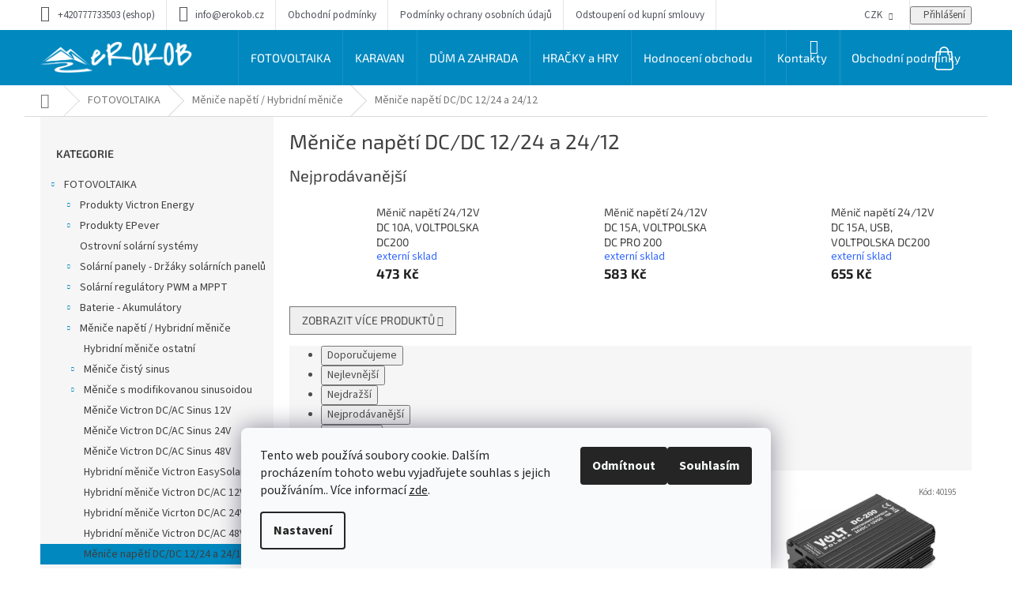

--- FILE ---
content_type: text/html; charset=utf-8
request_url: https://www.erokob.cz/menice-napeti-12-24-a-24-12/
body_size: 31051
content:
<!doctype html><html lang="cs" dir="ltr" class="header-background-light external-fonts-loaded"><head><meta charset="utf-8" /><meta name="viewport" content="width=device-width,initial-scale=1" /><title>Měniče napětí DC/DC   12/24  a  24/12 - eROKOB</title><link rel="preconnect" href="https://cdn.myshoptet.com" /><link rel="dns-prefetch" href="https://cdn.myshoptet.com" /><link rel="preload" href="https://cdn.myshoptet.com/prj/dist/master/cms/libs/jquery/jquery-1.11.3.min.js" as="script" /><link href="https://cdn.myshoptet.com/prj/dist/master/cms/templates/frontend_templates/shared/css/font-face/source-sans-3.css" rel="stylesheet"><link href="https://cdn.myshoptet.com/prj/dist/master/cms/templates/frontend_templates/shared/css/font-face/exo-2.css" rel="stylesheet"><link href="https://cdn.myshoptet.com/prj/dist/master/shop/dist/font-shoptet-11.css.62c94c7785ff2cea73b2.css" rel="stylesheet"><script>
dataLayer = [];
dataLayer.push({'shoptet' : {
    "pageId": 1967,
    "pageType": "category",
    "currency": "CZK",
    "currencyInfo": {
        "decimalSeparator": ",",
        "exchangeRate": 1,
        "priceDecimalPlaces": 0,
        "symbol": "K\u010d",
        "symbolLeft": 0,
        "thousandSeparator": " "
    },
    "language": "cs",
    "projectId": 384106,
    "category": {
        "guid": "08fb201f-4f76-11ec-ac23-ac1f6b0076ec",
        "path": "FOTOVOLTAIKA | M\u011bni\u010de nap\u011bt\u00ed \/ Hybridn\u00ed m\u011bni\u010de | M\u011bni\u010de nap\u011bt\u00ed DC\/DC   12\/24  a  24\/12",
        "parentCategoryGuid": "70a686a4-48ad-11ec-ac23-ac1f6b0076ec"
    },
    "cartInfo": {
        "id": null,
        "freeShipping": false,
        "freeShippingFrom": null,
        "leftToFreeGift": {
            "formattedPrice": "0 K\u010d",
            "priceLeft": 0
        },
        "freeGift": false,
        "leftToFreeShipping": {
            "priceLeft": null,
            "dependOnRegion": null,
            "formattedPrice": null
        },
        "discountCoupon": [],
        "getNoBillingShippingPrice": {
            "withoutVat": 0,
            "vat": 0,
            "withVat": 0
        },
        "cartItems": [],
        "taxMode": "ORDINARY"
    },
    "cart": [],
    "customer": {
        "priceRatio": 1,
        "priceListId": 1,
        "groupId": null,
        "registered": false,
        "mainAccount": false
    }
}});
dataLayer.push({'cookie_consent' : {
    "marketing": "denied",
    "analytics": "denied"
}});
document.addEventListener('DOMContentLoaded', function() {
    shoptet.consent.onAccept(function(agreements) {
        if (agreements.length == 0) {
            return;
        }
        dataLayer.push({
            'cookie_consent' : {
                'marketing' : (agreements.includes(shoptet.config.cookiesConsentOptPersonalisation)
                    ? 'granted' : 'denied'),
                'analytics': (agreements.includes(shoptet.config.cookiesConsentOptAnalytics)
                    ? 'granted' : 'denied')
            },
            'event': 'cookie_consent'
        });
    });
});
</script>
<meta property="og:type" content="website"><meta property="og:site_name" content="erokob.cz"><meta property="og:url" content="https://www.erokob.cz/menice-napeti-12-24-a-24-12/"><meta property="og:title" content="Měniče napětí DC/DC   12/24  a  24/12 - eROKOB"><meta name="author" content="eROKOB"><meta name="web_author" content="Shoptet.cz"><meta name="dcterms.rightsHolder" content="www.erokob.cz"><meta name="robots" content="index,follow"><meta property="og:image" content="https://www.erokob.cz/user/categories/orig/g538b.jpg"><meta property="og:description" content="Měniče napětí DC/DC   12/24  a  24/12, eROKOB"><meta name="description" content="Měniče napětí DC/DC   12/24  a  24/12, eROKOB"><meta name="google-site-verification" content="oQKaAo6DiKPg-SINd82uyK3i8ZIlpURgCGD5km9YMhQ"><style>:root {--color-primary: #0088bf;--color-primary-h: 197;--color-primary-s: 100%;--color-primary-l: 37%;--color-primary-hover: #0077a6;--color-primary-hover-h: 197;--color-primary-hover-s: 100%;--color-primary-hover-l: 33%;--color-secondary: #f8a102;--color-secondary-h: 39;--color-secondary-s: 98%;--color-secondary-l: 49%;--color-secondary-hover: #f8a102;--color-secondary-hover-h: 39;--color-secondary-hover-s: 98%;--color-secondary-hover-l: 49%;--color-tertiary: #0077a6;--color-tertiary-h: 197;--color-tertiary-s: 100%;--color-tertiary-l: 33%;--color-tertiary-hover: #0088bf;--color-tertiary-hover-h: 197;--color-tertiary-hover-s: 100%;--color-tertiary-hover-l: 37%;--color-header-background: #ffffff;--template-font: "Source Sans 3";--template-headings-font: "Exo 2";--header-background-url: none;--cookies-notice-background: #F8FAFB;--cookies-notice-color: #252525;--cookies-notice-button-hover: #27263f;--cookies-notice-link-hover: #3b3a5f;--templates-update-management-preview-mode-content: "Náhled aktualizací šablony je aktivní pro váš prohlížeč."}</style>
    
    <link href="https://cdn.myshoptet.com/prj/dist/master/shop/dist/main-11.less.fcb4a42d7bd8a71b7ee2.css" rel="stylesheet" />
                <link href="https://cdn.myshoptet.com/prj/dist/master/shop/dist/mobile-header-v1-11.less.1ee105d41b5f713c21aa.css" rel="stylesheet" />
    
    <script>var shoptet = shoptet || {};</script>
    <script src="https://cdn.myshoptet.com/prj/dist/master/shop/dist/main-3g-header.js.05f199e7fd2450312de2.js"></script>
<!-- User include --><!-- api 473(125) html code header -->

                <style>
                    #order-billing-methods .radio-wrapper[data-guid="2cfc3937-9b1e-11ed-88b4-ac1f6b0076ec"]:not(.cggooglepay), #order-billing-methods .radio-wrapper[data-guid="2942f430-66d5-11eb-ac23-ac1f6b0076ec"]:not(.cgapplepay) {
                        display: none;
                    }
                </style>
                <script type="text/javascript">
                    document.addEventListener('DOMContentLoaded', function() {
                        if (getShoptetDataLayer('pageType') === 'billingAndShipping') {
                            
                try {
                    if (window.ApplePaySession && window.ApplePaySession.canMakePayments()) {
                        document.querySelector('#order-billing-methods .radio-wrapper[data-guid="2942f430-66d5-11eb-ac23-ac1f6b0076ec"]').classList.add('cgapplepay');
                    }
                } catch (err) {} 
            
                            
                const cgBaseCardPaymentMethod = {
                        type: 'CARD',
                        parameters: {
                            allowedAuthMethods: ["PAN_ONLY", "CRYPTOGRAM_3DS"],
                            allowedCardNetworks: [/*"AMEX", "DISCOVER", "INTERAC", "JCB",*/ "MASTERCARD", "VISA"]
                        }
                };
                
                function cgLoadScript(src, callback)
                {
                    var s,
                        r,
                        t;
                    r = false;
                    s = document.createElement('script');
                    s.type = 'text/javascript';
                    s.src = src;
                    s.onload = s.onreadystatechange = function() {
                        if ( !r && (!this.readyState || this.readyState == 'complete') )
                        {
                            r = true;
                            callback();
                        }
                    };
                    t = document.getElementsByTagName('script')[0];
                    t.parentNode.insertBefore(s, t);
                } 
                
                function cgGetGoogleIsReadyToPayRequest() {
                    return Object.assign(
                        {},
                        {
                            apiVersion: 2,
                            apiVersionMinor: 0
                        },
                        {
                            allowedPaymentMethods: [cgBaseCardPaymentMethod]
                        }
                    );
                }

                function onCgGooglePayLoaded() {
                    let paymentsClient = new google.payments.api.PaymentsClient({environment: 'PRODUCTION'});
                    paymentsClient.isReadyToPay(cgGetGoogleIsReadyToPayRequest()).then(function(response) {
                        if (response.result) {
                            document.querySelector('#order-billing-methods .radio-wrapper[data-guid="2cfc3937-9b1e-11ed-88b4-ac1f6b0076ec"]').classList.add('cggooglepay');	 	 	 	 	 
                        }
                    })
                    .catch(function(err) {});
                }
                
                cgLoadScript('https://pay.google.com/gp/p/js/pay.js', onCgGooglePayLoaded);
            
                        }
                    });
                </script> 
                
<!-- service 548(196) html code header -->
<!--<link rel="stylesheet" href="https://cdn.myshoptet.com/usr/shoptet.tomashlad.eu/user/documents/old/zircon.css?v1">-->
<link rel="stylesheet" href="https://cdn.myshoptet.com/usr/shoptet.tomashlad.eu/user/documents/extras/zircon/zircon.css?v3">
<link rel="stylesheet" type="text/css" href="https://cdn.myshoptet.com/usr/shoptet.tomashlad.eu/user/documents/old/slick/slick.css"/>

<style>
.not-working {background-color: black;color:white;width:100%;height:100%;position:fixed;top:0;left:0;z-index:9999999;text-align:center;padding:50px;}
@media only screen and (min-width: 767px) {
.top-navigation-menu {max-width:50%;}
.top-navigation-menu-visible .top-navigation-bar-menu-helper {z-index:999;}
}

h4.homepage-group-title, .h4.homepage-group-title {padding-right: 65px;}
.flag {max-width: 10em;}
@media (max-width: 767px) {
.navigation-window-visible .top-navigation-bar .container > div.top-navigation-contacts, .navigation-window-visible .top-navigation-bar .container>div.top-navigation-menu {bottom:auto;top:0;left:10px;}
}

/*#cboxLoadedContent {overflow:hidden !important;}*/
@media (max-width: 767px) {
.top-navigation-bar .dropdown {left:auto;right:100px;}
.top-navigation-bar .dropdown .caret::before {margin-top: -17px;}
}

@media (min-width: 768px) {
.navigation-in, .hlava {background-color: #0088bf !important;}
}
.login-window-visible .user-action .user-action-in>div.user-action-login {z-index:9999 !important;}
.footer-links-icons {display:none;}
.quantity {display: none !important;}
</style>
<link rel="stylesheet" href="https://cdn.myshoptet.com/usr/shoptet.tomashlad.eu/user/documents/extras/zircon-new/screen.css?v=01">
<!-- project html code header -->
<style>
.mobile.type-category .subcategories li a {
 height: 110px;
}
.mobile.type-category .subcategories.with-image li a .image {
width: 80px
}
.mobile.multiple-columns-body.type-category main#content {
  padding-left: 0px;
}
.sidebar .box-bg-variant .categories a {
 color: #3f3f3f;
}
.categories .topic.active > a {
 font-weight: bold;
 color: #fff;
}
.desktop.type-category .subcategories li {
 width: 33.3% !important;
}
.type-category .subcategories li a {
 border-color: #ecebeb;
 color: #3f3f3f;
 border-radius: 4px;
 font-size: 19px;
 line-height: 1.46;
 letter-spacing: -0.6px;
 padding: 0px !important;
 height: 80px;
}
.type-category .subcategories.with-image li a .image {
 width: 150px;
}
.type-category .subcategories.with-image li a .image img {
 max-height: 70px;
}
.type-category .subcategories.with-image li a .text {
 width: 75%;
 flex-grow: 0;
 text-align: left;
 display: inline-block;
 overflow: hidden;
 text-overflow: ellipsis;
 padding-right: 20px;
 padding-left: 5px;
}
.type-category .subcategories li a .text {
 max-height: unset !important;
}


</style>




<!-- /User include --><link rel="shortcut icon" href="/favicon.ico" type="image/x-icon" /><link rel="canonical" href="https://www.erokob.cz/menice-napeti-12-24-a-24-12/" />    <script>
        var _hwq = _hwq || [];
        _hwq.push(['setKey', 'D47FB962B35E19143057F3D28B4AA952']);
        _hwq.push(['setTopPos', '200']);
        _hwq.push(['showWidget', '22']);
        (function() {
            var ho = document.createElement('script');
            ho.src = 'https://cz.im9.cz/direct/i/gjs.php?n=wdgt&sak=D47FB962B35E19143057F3D28B4AA952';
            var s = document.getElementsByTagName('script')[0]; s.parentNode.insertBefore(ho, s);
        })();
    </script>
<style>/* custom background */@media (min-width: 992px) {body {background-position: left top;background-repeat: repeat !important;background-attachment: scroll;}}</style>    <!-- Global site tag (gtag.js) - Google Analytics -->
    <script async src="https://www.googletagmanager.com/gtag/js?id=G-9RFR6RSPBD"></script>
    <script>
        
        window.dataLayer = window.dataLayer || [];
        function gtag(){dataLayer.push(arguments);}
        

                    console.debug('default consent data');

            gtag('consent', 'default', {"ad_storage":"denied","analytics_storage":"denied","ad_user_data":"denied","ad_personalization":"denied","wait_for_update":500});
            dataLayer.push({
                'event': 'default_consent'
            });
        
        gtag('js', new Date());

                gtag('config', 'UA-169248087-1', { 'groups': "UA" });
        
                gtag('config', 'G-9RFR6RSPBD', {"groups":"GA4","send_page_view":false,"content_group":"category","currency":"CZK","page_language":"cs"});
        
                gtag('config', 'AW-624524943');
        
        
        
        
        
                    gtag('event', 'page_view', {"send_to":"GA4","page_language":"cs","content_group":"category","currency":"CZK"});
        
        
        
        
        
        
        
        
        
        
        
        
        
        document.addEventListener('DOMContentLoaded', function() {
            if (typeof shoptet.tracking !== 'undefined') {
                for (var id in shoptet.tracking.bannersList) {
                    gtag('event', 'view_promotion', {
                        "send_to": "UA",
                        "promotions": [
                            {
                                "id": shoptet.tracking.bannersList[id].id,
                                "name": shoptet.tracking.bannersList[id].name,
                                "position": shoptet.tracking.bannersList[id].position
                            }
                        ]
                    });
                }
            }

            shoptet.consent.onAccept(function(agreements) {
                if (agreements.length !== 0) {
                    console.debug('gtag consent accept');
                    var gtagConsentPayload =  {
                        'ad_storage': agreements.includes(shoptet.config.cookiesConsentOptPersonalisation)
                            ? 'granted' : 'denied',
                        'analytics_storage': agreements.includes(shoptet.config.cookiesConsentOptAnalytics)
                            ? 'granted' : 'denied',
                                                                                                'ad_user_data': agreements.includes(shoptet.config.cookiesConsentOptPersonalisation)
                            ? 'granted' : 'denied',
                        'ad_personalization': agreements.includes(shoptet.config.cookiesConsentOptPersonalisation)
                            ? 'granted' : 'denied',
                        };
                    console.debug('update consent data', gtagConsentPayload);
                    gtag('consent', 'update', gtagConsentPayload);
                    dataLayer.push(
                        { 'event': 'update_consent' }
                    );
                }
            });
        });
    </script>
</head><body class="desktop id-1967 in-menice-napeti-12-24-a-24-12 template-11 type-category multiple-columns-body columns-3 ums_forms_redesign--off ums_a11y_category_page--on ums_discussion_rating_forms--off ums_flags_display_unification--on ums_a11y_login--on mobile-header-version-1"><noscript>
    <style>
        #header {
            padding-top: 0;
            position: relative !important;
            top: 0;
        }
        .header-navigation {
            position: relative !important;
        }
        .overall-wrapper {
            margin: 0 !important;
        }
        body:not(.ready) {
            visibility: visible !important;
        }
    </style>
    <div class="no-javascript">
        <div class="no-javascript__title">Musíte změnit nastavení vašeho prohlížeče</div>
        <div class="no-javascript__text">Podívejte se na: <a href="https://www.google.com/support/bin/answer.py?answer=23852">Jak povolit JavaScript ve vašem prohlížeči</a>.</div>
        <div class="no-javascript__text">Pokud používáte software na blokování reklam, může být nutné povolit JavaScript z této stránky.</div>
        <div class="no-javascript__text">Děkujeme.</div>
    </div>
</noscript>

        <div id="fb-root"></div>
        <script>
            window.fbAsyncInit = function() {
                FB.init({
//                    appId            : 'your-app-id',
                    autoLogAppEvents : true,
                    xfbml            : true,
                    version          : 'v19.0'
                });
            };
        </script>
        <script async defer crossorigin="anonymous" src="https://connect.facebook.net/cs_CZ/sdk.js"></script>    <div class="siteCookies siteCookies--bottom siteCookies--light js-siteCookies" role="dialog" data-testid="cookiesPopup" data-nosnippet>
        <div class="siteCookies__form">
            <div class="siteCookies__content">
                <div class="siteCookies__text">
                    Tento web používá soubory cookie. Dalším procházením tohoto webu vyjadřujete souhlas s jejich používáním.. Více informací <a href="http://www.erokob.cz/podminky-ochrany-osobnich-udaju/" target="\" _blank="">zde</a>.
                </div>
                <p class="siteCookies__links">
                    <button class="siteCookies__link js-cookies-settings" aria-label="Nastavení cookies" data-testid="cookiesSettings">Nastavení</button>
                </p>
            </div>
            <div class="siteCookies__buttonWrap">
                                    <button class="siteCookies__button js-cookiesConsentSubmit" value="reject" aria-label="Odmítnout cookies" data-testid="buttonCookiesReject">Odmítnout</button>
                                <button class="siteCookies__button js-cookiesConsentSubmit" value="all" aria-label="Přijmout cookies" data-testid="buttonCookiesAccept">Souhlasím</button>
            </div>
        </div>
        <script>
            document.addEventListener("DOMContentLoaded", () => {
                const siteCookies = document.querySelector('.js-siteCookies');
                document.addEventListener("scroll", shoptet.common.throttle(() => {
                    const st = document.documentElement.scrollTop;
                    if (st > 1) {
                        siteCookies.classList.add('siteCookies--scrolled');
                    } else {
                        siteCookies.classList.remove('siteCookies--scrolled');
                    }
                }, 100));
            });
        </script>
    </div>
<a href="#content" class="skip-link sr-only">Přejít na obsah</a><div class="overall-wrapper"><div class="user-action"><div class="container">
    <div class="user-action-in">
                    <div id="login" class="user-action-login popup-widget login-widget" role="dialog" aria-labelledby="loginHeading">
        <div class="popup-widget-inner">
                            <h2 id="loginHeading">Přihlášení k vašemu účtu</h2><div id="customerLogin"><form action="/action/Customer/Login/" method="post" id="formLoginIncluded" class="csrf-enabled formLogin" data-testid="formLogin"><input type="hidden" name="referer" value="" /><div class="form-group"><div class="input-wrapper email js-validated-element-wrapper no-label"><input type="email" name="email" class="form-control" autofocus placeholder="E-mailová adresa (např. jan@novak.cz)" data-testid="inputEmail" autocomplete="email" required /></div></div><div class="form-group"><div class="input-wrapper password js-validated-element-wrapper no-label"><input type="password" name="password" class="form-control" placeholder="Heslo" data-testid="inputPassword" autocomplete="current-password" required /><span class="no-display">Nemůžete vyplnit toto pole</span><input type="text" name="surname" value="" class="no-display" /></div></div><div class="form-group"><div class="login-wrapper"><button type="submit" class="btn btn-secondary btn-text btn-login" data-testid="buttonSubmit">Přihlásit se</button><div class="password-helper"><a href="/registrace/" data-testid="signup" rel="nofollow">Nová registrace</a><a href="/klient/zapomenute-heslo/" rel="nofollow">Zapomenuté heslo</a></div></div></div></form>
</div>                    </div>
    </div>

                            <div id="cart-widget" class="user-action-cart popup-widget cart-widget loader-wrapper" data-testid="popupCartWidget" role="dialog" aria-hidden="true">
    <div class="popup-widget-inner cart-widget-inner place-cart-here">
        <div class="loader-overlay">
            <div class="loader"></div>
        </div>
    </div>

    <div class="cart-widget-button">
        <a href="/kosik/" class="btn btn-conversion" id="continue-order-button" rel="nofollow" data-testid="buttonNextStep">Pokračovat do košíku</a>
    </div>
</div>
            </div>
</div>
</div><div class="top-navigation-bar" data-testid="topNavigationBar">

    <div class="container">

        <div class="top-navigation-contacts">
            <strong>Zákaznická podpora:</strong><a class="project-phone project-phone-info" role="text" aria-label="Telefon: +420777733503 (eshop)"><span aria-hidden="true">+420777733503 (eshop)</span></a><a href="mailto:info@erokob.cz" class="project-email" data-testid="contactboxEmail"><span>info@erokob.cz</span></a>        </div>

                            <div class="top-navigation-menu">
                <div class="top-navigation-menu-trigger"></div>
                <ul class="top-navigation-bar-menu">
                                            <li class="top-navigation-menu-item-39">
                            <a href="/obchodni-podminky/" target="blank">Obchodní podmínky</a>
                        </li>
                                            <li class="top-navigation-menu-item-691">
                            <a href="/podminky-ochrany-osobnich-udaju/" target="blank">Podmínky ochrany osobních údajů </a>
                        </li>
                                            <li class="top-navigation-menu-item-794">
                            <a href="/odstoupeni-od-kupni-smlouvy/" target="blank">Odstoupení od kupní smlouvy</a>
                        </li>
                                    </ul>
                <ul class="top-navigation-bar-menu-helper"></ul>
            </div>
        
        <div class="top-navigation-tools top-navigation-tools--language">
            <div class="responsive-tools">
                <a href="#" class="toggle-window" data-target="search" aria-label="Hledat" data-testid="linkSearchIcon"></a>
                                                            <a href="#" class="toggle-window" data-target="login"></a>
                                                    <a href="#" class="toggle-window" data-target="navigation" aria-label="Menu" data-testid="hamburgerMenu"></a>
            </div>
                <div class="dropdown">
        <span>Ceny v:</span>
        <button id="topNavigationDropdown" type="button" data-toggle="dropdown" aria-haspopup="true" aria-expanded="false">
            CZK
            <span class="caret"></span>
        </button>
        <ul class="dropdown-menu" aria-labelledby="topNavigationDropdown"><li><a href="/action/Currency/changeCurrency/?currencyCode=CZK" rel="nofollow">CZK</a></li><li><a href="/action/Currency/changeCurrency/?currencyCode=EUR" rel="nofollow">EUR</a></li></ul>
    </div>
            <button class="top-nav-button top-nav-button-login toggle-window" type="button" data-target="login" aria-haspopup="dialog" aria-controls="login" aria-expanded="false" data-testid="signin"><span>Přihlášení</span></button>        </div>

    </div>

</div>
<header id="header"><div class="container navigation-wrapper">
    <div class="header-top">
        <div class="site-name-wrapper">
            <div class="site-name"><a href="/" data-testid="linkWebsiteLogo"><img src="https://cdn.myshoptet.com/usr/www.erokob.cz/user/logos/logo_pro_eshop_2.png" alt="eROKOB" fetchpriority="low" /></a></div>        </div>
        <div class="search" itemscope itemtype="https://schema.org/WebSite">
            <meta itemprop="headline" content="Měniče napětí DC/DC   12/24  a  24/12"/><meta itemprop="url" content="https://www.erokob.cz"/><meta itemprop="text" content="Měniče napětí DC/DC 12/24 a 24/12, eROKOB"/>            <form action="/action/ProductSearch/prepareString/" method="post"
    id="formSearchForm" class="search-form compact-form js-search-main"
    itemprop="potentialAction" itemscope itemtype="https://schema.org/SearchAction" data-testid="searchForm">
    <fieldset>
        <meta itemprop="target"
            content="https://www.erokob.cz/vyhledavani/?string={string}"/>
        <input type="hidden" name="language" value="cs"/>
        
            
<input
    type="search"
    name="string"
        class="query-input form-control search-input js-search-input"
    placeholder="Napište, co hledáte"
    autocomplete="off"
    required
    itemprop="query-input"
    aria-label="Vyhledávání"
    data-testid="searchInput"
>
            <button type="submit" class="btn btn-default" data-testid="searchBtn">Hledat</button>
        
    </fieldset>
</form>
        </div>
        <div class="navigation-buttons">
                
    <a href="/kosik/" class="btn btn-icon toggle-window cart-count" data-target="cart" data-hover="true" data-redirect="true" data-testid="headerCart" rel="nofollow" aria-haspopup="dialog" aria-expanded="false" aria-controls="cart-widget">
        
                <span class="sr-only">Nákupní košík</span>
        
            <span class="cart-price visible-lg-inline-block" data-testid="headerCartPrice">
                                    Prázdný košík                            </span>
        
    
            </a>
        </div>
    </div>
    <nav id="navigation" aria-label="Hlavní menu" data-collapsible="true"><div class="navigation-in menu"><ul class="menu-level-1" role="menubar" data-testid="headerMenuItems"><li class="menu-item-737 ext" role="none"><a href="/fotovoltaika/" data-testid="headerMenuItem" role="menuitem" aria-haspopup="true" aria-expanded="false"><b>FOTOVOLTAIKA</b><span class="submenu-arrow"></span></a><ul class="menu-level-2" aria-label="FOTOVOLTAIKA" tabindex="-1" role="menu"><li class="menu-item-1076 has-third-level" role="none"><a href="/produkty-victron-energy/" class="menu-image" data-testid="headerMenuItem" tabindex="-1" aria-hidden="true"><img src="data:image/svg+xml,%3Csvg%20width%3D%22140%22%20height%3D%22100%22%20xmlns%3D%22http%3A%2F%2Fwww.w3.org%2F2000%2Fsvg%22%3E%3C%2Fsvg%3E" alt="" aria-hidden="true" width="140" height="100"  data-src="https://cdn.myshoptet.com/usr/www.erokob.cz/user/categories/thumb/7566-o-victron-energy-multiplus-ii-48v-3kva-front.jpg" fetchpriority="low" /></a><div><a href="/produkty-victron-energy/" data-testid="headerMenuItem" role="menuitem"><span>Produkty Victron Energy</span></a>
                                                    <ul class="menu-level-3" role="menu">
                                                                    <li class="menu-item-1133" role="none">
                                        <a href="/solarni-panely-bluesolar-12v/" data-testid="headerMenuItem" role="menuitem">
                                            Solární panely BlueSolar 12V</a>,                                    </li>
                                                                    <li class="menu-item-1136" role="none">
                                        <a href="/solarni-regulatory-bluesolar/" data-testid="headerMenuItem" role="menuitem">
                                            Solární regulátory Victron</a>,                                    </li>
                                                                    <li class="menu-item-2815" role="none">
                                        <a href="/prislusenstvi-k-regulatorum/" data-testid="headerMenuItem" role="menuitem">
                                            Příslušenství k regulátorům</a>,                                    </li>
                                                                    <li class="menu-item-1139" role="none">
                                        <a href="/menice-dc-ac-sinus-12v-2/" data-testid="headerMenuItem" role="menuitem">
                                            Měniče DC/AC Sinus 12V .</a>,                                    </li>
                                                                    <li class="menu-item-1142" role="none">
                                        <a href="/menice-dc-ac-sinus-24v-2/" data-testid="headerMenuItem" role="menuitem">
                                            Měniče DC/AC Sinus 24V</a>,                                    </li>
                                                                    <li class="menu-item-1145" role="none">
                                        <a href="/menice-dc-ac-sinus-48v-2/" data-testid="headerMenuItem" role="menuitem">
                                            Měniče DC/AC Sinus 48V</a>,                                    </li>
                                                                    <li class="menu-item-1148" role="none">
                                        <a href="/hybridni-menice-easysolar-2/" data-testid="headerMenuItem" role="menuitem">
                                            Hybridní měniče EasySolar</a>,                                    </li>
                                                                    <li class="menu-item-1151" role="none">
                                        <a href="/hybridni-menice-dc-ac-12v-2/" data-testid="headerMenuItem" role="menuitem">
                                            Hybridní měniče DC/AC 12V</a>,                                    </li>
                                                                    <li class="menu-item-1154" role="none">
                                        <a href="/hybridni-menice-dc-ac-24v-2/" data-testid="headerMenuItem" role="menuitem">
                                            Hybridní měniče DC/AC 24V</a>,                                    </li>
                                                                    <li class="menu-item-1157" role="none">
                                        <a href="/hybridni-menice-dc-ac-48v-2/" data-testid="headerMenuItem" role="menuitem">
                                            Hybridní měniče DC/AC 48V</a>,                                    </li>
                                                                    <li class="menu-item-1160" role="none">
                                        <a href="/oddelovaci-transformatory-2/" data-testid="headerMenuItem" role="menuitem">
                                            Oddělovací transformátory</a>,                                    </li>
                                                                    <li class="menu-item-2809" role="none">
                                        <a href="/nabijecky-elektromobilu/" data-testid="headerMenuItem" role="menuitem">
                                            Nabíječky elektromobilů</a>,                                    </li>
                                                                    <li class="menu-item-1163" role="none">
                                        <a href="/nabijecky-bluesmart-ip22-3/" data-testid="headerMenuItem" role="menuitem">
                                            Nabíječky BlueSmart IP22</a>,                                    </li>
                                                                    <li class="menu-item-1166" role="none">
                                        <a href="/nabijecky-bluepower-ip65-3/" data-testid="headerMenuItem" role="menuitem">
                                            Nabíječky BluePower IP65</a>,                                    </li>
                                                                    <li class="menu-item-1169" role="none">
                                        <a href="/nabijecky-bluesmart-ip65-3/" data-testid="headerMenuItem" role="menuitem">
                                            Nabíječky BlueSmart IP65</a>,                                    </li>
                                                                    <li class="menu-item-1172" role="none">
                                        <a href="/nabijecky-bluesmart-ip67-3/" data-testid="headerMenuItem" role="menuitem">
                                            Nabíječky BlueSmart IP67</a>,                                    </li>
                                                                    <li class="menu-item-1175" role="none">
                                        <a href="/nabijecky-phoenix-smart-ip43-3/" data-testid="headerMenuItem" role="menuitem">
                                            Nabíječky Phoenix Smart IP43</a>,                                    </li>
                                                                    <li class="menu-item-1178" role="none">
                                        <a href="/nabijecky-phoenix-2/" data-testid="headerMenuItem" role="menuitem">
                                            Nabíječky Phoenix</a>,                                    </li>
                                                                    <li class="menu-item-1181" role="none">
                                        <a href="/nabijecky-centaur-2/" data-testid="headerMenuItem" role="menuitem">
                                            Nabíječky Centaur</a>,                                    </li>
                                                                    <li class="menu-item-2753" role="none">
                                        <a href="/nabijecky-skylla-ip65-2/" data-testid="headerMenuItem" role="menuitem">
                                            Nabíječky Skylla IP65</a>,                                    </li>
                                                                    <li class="menu-item-1190" role="none">
                                        <a href="/nabijecky-skylla-tg-3-faze-2/" data-testid="headerMenuItem" role="menuitem">
                                            Nabíječky Skylla-TG 3 fáze</a>,                                    </li>
                                                                    <li class="menu-item-1187" role="none">
                                        <a href="/nabijecky-skylla-tg-2/" data-testid="headerMenuItem" role="menuitem">
                                            Nabíječky Skylla-TG</a>,                                    </li>
                                                                    <li class="menu-item-1193" role="none">
                                        <a href="/nabijecky-skylla-tg-gmdss-2/" data-testid="headerMenuItem" role="menuitem">
                                            Nabíječky Skylla-TG GMDSS</a>,                                    </li>
                                                                    <li class="menu-item-1196" role="none">
                                        <a href="/nabijecky-skylla-i-2/" data-testid="headerMenuItem" role="menuitem">
                                            Nabíječky Skylla-i</a>,                                    </li>
                                                                    <li class="menu-item-1199" role="none">
                                        <a href="/prislusenstvi-skylla-2/" data-testid="headerMenuItem" role="menuitem">
                                            Příslušenství Skylla</a>,                                    </li>
                                                                    <li class="menu-item-1202" role="none">
                                        <a href="/dc-dc-konvertory-orion-ip67-2/" data-testid="headerMenuItem" role="menuitem">
                                            DC/DC konvertory ORION IP67</a>,                                    </li>
                                                                    <li class="menu-item-1205" role="none">
                                        <a href="/dc-dc-konvertory-orion-neizolovane-2/" data-testid="headerMenuItem" role="menuitem">
                                            DC/DC konvertory ORION neizolované</a>,                                    </li>
                                                                    <li class="menu-item-1208" role="none">
                                        <a href="/dc-dc-konvertory-orion-neizolovane-highpower-2/" data-testid="headerMenuItem" role="menuitem">
                                            DC/DC konvertory ORION neizolované HighPower</a>,                                    </li>
                                                                    <li class="menu-item-1211" role="none">
                                        <a href="/dc-dc-konvertory-orion-izolovane-2/" data-testid="headerMenuItem" role="menuitem">
                                            DC/DC konvertory ORION izolované</a>,                                    </li>
                                                                    <li class="menu-item-1214" role="none">
                                        <a href="/buck-boost-dc-dc-konvertory-2/" data-testid="headerMenuItem" role="menuitem">
                                            Buck-Boost DC-DC konvertory</a>,                                    </li>
                                                                    <li class="menu-item-1217" role="none">
                                        <a href="/nabijecky-dc-dc-neizolovane/" data-testid="headerMenuItem" role="menuitem">
                                            Nabíječky DC-DC neizolované</a>,                                    </li>
                                                                    <li class="menu-item-1220" role="none">
                                        <a href="/nabijecky-dc-dc-izolovane/" data-testid="headerMenuItem" role="menuitem">
                                            Nabíječky DC-DC izolované</a>,                                    </li>
                                                                    <li class="menu-item-1223" role="none">
                                        <a href="/ovladaci-panely-a-rozhrani/" data-testid="headerMenuItem" role="menuitem">
                                            Ovládací panely a rozhraní</a>,                                    </li>
                                                                    <li class="menu-item-1226" role="none">
                                        <a href="/baterie-gel/" data-testid="headerMenuItem" role="menuitem">
                                            Baterie GEL</a>,                                    </li>
                                                                    <li class="menu-item-1229" role="none">
                                        <a href="/baterie-agm/" data-testid="headerMenuItem" role="menuitem">
                                            Baterie AGM</a>,                                    </li>
                                                                    <li class="menu-item-1232" role="none">
                                        <a href="/baterie-lifepo/" data-testid="headerMenuItem" role="menuitem">
                                            Baterie LiFePO</a>,                                    </li>
                                                                    <li class="menu-item-1235" role="none">
                                        <a href="/victron-peak-power-pack-2/" data-testid="headerMenuItem" role="menuitem">
                                            Victron Peak Power Pack</a>,                                    </li>
                                                                    <li class="menu-item-1238" role="none">
                                        <a href="/sledovace-stavu-baterii-2/" data-testid="headerMenuItem" role="menuitem">
                                            Sledovače stavu baterií</a>,                                    </li>
                                                                    <li class="menu-item-1241" role="none">
                                        <a href="/propojovace-baterii-cyrix/" data-testid="headerMenuItem" role="menuitem">
                                            Propojovače baterií Cyrix</a>,                                    </li>
                                                                    <li class="menu-item-1244" role="none">
                                        <a href="/propojovace-baterii-argo/" data-testid="headerMenuItem" role="menuitem">
                                            Propojovače baterií Argo</a>,                                    </li>
                                                                    <li class="menu-item-1247" role="none">
                                        <a href="/oddelovace-baterii-argofet/" data-testid="headerMenuItem" role="menuitem">
                                            Oddělovače baterií Argofet</a>,                                    </li>
                                                                    <li class="menu-item-1250" role="none">
                                        <a href="/ochrana-baterii-2/" data-testid="headerMenuItem" role="menuitem">
                                            Ochrana baterií</a>,                                    </li>
                                                                    <li class="menu-item-1253" role="none">
                                        <a href="/prepinace-napajeni-2/" data-testid="headerMenuItem" role="menuitem">
                                            Přepínače napájení</a>,                                    </li>
                                                                    <li class="menu-item-1256" role="none">
                                        <a href="/pojistky-2/" data-testid="headerMenuItem" role="menuitem">
                                            Pojistky</a>,                                    </li>
                                                                    <li class="menu-item-1259" role="none">
                                        <a href="/dc-distribucni-system-lynx-2/" data-testid="headerMenuItem" role="menuitem">
                                            DC distribuční systém Lynx</a>,                                    </li>
                                                                    <li class="menu-item-1262" role="none">
                                        <a href="/bateriove-odpojovace-2/" data-testid="headerMenuItem" role="menuitem">
                                            Bateriové odpojovače</a>,                                    </li>
                                                                    <li class="menu-item-1265" role="none">
                                        <a href="/dc-pripojnice/" data-testid="headerMenuItem" role="menuitem">
                                            DC přípojnice</a>                                    </li>
                                                            </ul>
                        </div></li><li class="menu-item-1079 has-third-level" role="none"><a href="/produkty-epever/" class="menu-image" data-testid="headerMenuItem" tabindex="-1" aria-hidden="true"><img src="data:image/svg+xml,%3Csvg%20width%3D%22140%22%20height%3D%22100%22%20xmlns%3D%22http%3A%2F%2Fwww.w3.org%2F2000%2Fsvg%22%3E%3C%2Fsvg%3E" alt="" aria-hidden="true" width="140" height="100"  data-src="https://cdn.myshoptet.com/usr/www.erokob.cz/user/categories/thumb/6007-o-solarni-regulator-mppt-xtra-bez-oznaceni.jpg" fetchpriority="low" /></a><div><a href="/produkty-epever/" data-testid="headerMenuItem" role="menuitem"><span>Produkty EPever</span></a>
                                                    <ul class="menu-level-3" role="menu">
                                                                    <li class="menu-item-1127" role="none">
                                        <a href="/solarni-regulatory-epsolar-2/" data-testid="headerMenuItem" role="menuitem">
                                            Solární regulátory EPever</a>,                                    </li>
                                                                    <li class="menu-item-1130" role="none">
                                        <a href="/menice-napeti-epever/" data-testid="headerMenuItem" role="menuitem">
                                            Měniče napětí EPever IPower Plus</a>,                                    </li>
                                                                    <li class="menu-item-2756" role="none">
                                        <a href="/prislusenstvi-epever/" data-testid="headerMenuItem" role="menuitem">
                                            Příslušenství EPever</a>                                    </li>
                                                            </ul>
                        </div></li><li class="menu-item-1073" role="none"><a href="/ostrovni-solarni-systemy/" class="menu-image" data-testid="headerMenuItem" tabindex="-1" aria-hidden="true"><img src="data:image/svg+xml,%3Csvg%20width%3D%22140%22%20height%3D%22100%22%20xmlns%3D%22http%3A%2F%2Fwww.w3.org%2F2000%2Fsvg%22%3E%3C%2Fsvg%3E" alt="" aria-hidden="true" width="140" height="100"  data-src="https://cdn.myshoptet.com/usr/www.erokob.cz/user/categories/thumb/7863-o-sestava-30wp.jpg" fetchpriority="low" /></a><div><a href="/ostrovni-solarni-systemy/" data-testid="headerMenuItem" role="menuitem"><span>Ostrovní solární systémy</span></a>
                        </div></li><li class="menu-item-755 has-third-level" role="none"><a href="/solarni-panely/" class="menu-image" data-testid="headerMenuItem" tabindex="-1" aria-hidden="true"><img src="data:image/svg+xml,%3Csvg%20width%3D%22140%22%20height%3D%22100%22%20xmlns%3D%22http%3A%2F%2Fwww.w3.org%2F2000%2Fsvg%22%3E%3C%2Fsvg%3E" alt="" aria-hidden="true" width="140" height="100"  data-src="https://cdn.myshoptet.com/usr/www.erokob.cz/user/categories/thumb/7639-o-solarni-panel-330wp-hcm60x9.jpg" fetchpriority="low" /></a><div><a href="/solarni-panely/" data-testid="headerMenuItem" role="menuitem"><span>Solární panely - Držáky solárních panelů</span></a>
                                                    <ul class="menu-level-3" role="menu">
                                                                    <li class="menu-item-758" role="none">
                                        <a href="/solarni-panely-ramove/" data-testid="headerMenuItem" role="menuitem">
                                            Solární panely rámové</a>,                                    </li>
                                                                    <li class="menu-item-761" role="none">
                                        <a href="/solarni-panely-flexibilni/" data-testid="headerMenuItem" role="menuitem">
                                            Solární panely flexibilní</a>,                                    </li>
                                                                    <li class="menu-item-1769" role="none">
                                        <a href="/solarni-panely-prenosne-a-skladaci/" data-testid="headerMenuItem" role="menuitem">
                                            Solární panely přenosné a skládací</a>,                                    </li>
                                                                    <li class="menu-item-2135" role="none">
                                        <a href="/solarni-panely-miniaturni/" data-testid="headerMenuItem" role="menuitem">
                                            Solární panely miniaturní</a>,                                    </li>
                                                                    <li class="menu-item-941" role="none">
                                        <a href="/nosne-drzaky-panelu/" data-testid="headerMenuItem" role="menuitem">
                                            Nosné držáky panelů a průchodky</a>                                    </li>
                                                            </ul>
                        </div></li><li class="menu-item-743 has-third-level" role="none"><a href="/solarni-regulatory-pwm-a-mppt/" class="menu-image" data-testid="headerMenuItem" tabindex="-1" aria-hidden="true"><img src="data:image/svg+xml,%3Csvg%20width%3D%22140%22%20height%3D%22100%22%20xmlns%3D%22http%3A%2F%2Fwww.w3.org%2F2000%2Fsvg%22%3E%3C%2Fsvg%3E" alt="" aria-hidden="true" width="140" height="100"  data-src="https://cdn.myshoptet.com/usr/www.erokob.cz/user/categories/thumb/5222-o-solarni-regulator-victron-energy-smart-100-30-1.jpg" fetchpriority="low" /></a><div><a href="/solarni-regulatory-pwm-a-mppt/" data-testid="headerMenuItem" role="menuitem"><span>Solární regulátory PWM a MPPT</span></a>
                                                    <ul class="menu-level-3" role="menu">
                                                                    <li class="menu-item-746" role="none">
                                        <a href="/solarni-regulatory-victron-energy/" data-testid="headerMenuItem" role="menuitem">
                                            Solární regulátory Victron Energy</a>,                                    </li>
                                                                    <li class="menu-item-749" role="none">
                                        <a href="/solarni-regulatory-epsolar/" data-testid="headerMenuItem" role="menuitem">
                                            Solární regulátory EPEVER</a>,                                    </li>
                                                                    <li class="menu-item-1019" role="none">
                                        <a href="/solarni-regulatory-pwm-a-mppt-2/" data-testid="headerMenuItem" role="menuitem">
                                            JINÉ Solární regulátory  MPPT a PWM</a>                                    </li>
                                                            </ul>
                        </div></li><li class="menu-item-770 has-third-level" role="none"><a href="/solarni-baterie/" class="menu-image" data-testid="headerMenuItem" tabindex="-1" aria-hidden="true"><img src="data:image/svg+xml,%3Csvg%20width%3D%22140%22%20height%3D%22100%22%20xmlns%3D%22http%3A%2F%2Fwww.w3.org%2F2000%2Fsvg%22%3E%3C%2Fsvg%3E" alt="" aria-hidden="true" width="140" height="100"  data-src="https://cdn.myshoptet.com/usr/www.erokob.cz/user/categories/thumb/5520-o-victron-energy-100ah-super-cycle-1.jpg" fetchpriority="low" /></a><div><a href="/solarni-baterie/" data-testid="headerMenuItem" role="menuitem"><span>Baterie -  Akumulátory</span></a>
                                                    <ul class="menu-level-3" role="menu">
                                                                    <li class="menu-item-779" role="none">
                                        <a href="/gelove-baterie-victron-energy/" data-testid="headerMenuItem" role="menuitem">
                                            Gelové baterie Victron Energy</a>,                                    </li>
                                                                    <li class="menu-item-848" role="none">
                                        <a href="/doplnky-k-instalaci-akumulatoru/" data-testid="headerMenuItem" role="menuitem">
                                            Oddělovače, svorky, propojovače, BMS</a>,                                    </li>
                                                                    <li class="menu-item-887" role="none">
                                        <a href="/agm-baterie-victron-energy/" data-testid="headerMenuItem" role="menuitem">
                                            AGM baterie Victron Energy</a>,                                    </li>
                                                                    <li class="menu-item-1043" role="none">
                                        <a href="/agm-baterie-hoppecke-sun-power-vr-m/" data-testid="headerMenuItem" role="menuitem">
                                            AGM baterie Hoppecke Sun Power</a>,                                    </li>
                                                                    <li class="menu-item-1049" role="none">
                                        <a href="/li-ion-baterie-bmz/" data-testid="headerMenuItem" role="menuitem">
                                            Li-ion baterie BMZ</a>,                                    </li>
                                                                    <li class="menu-item-1055" role="none">
                                        <a href="/kapalinove-baterie-rolls-serie-4000/" data-testid="headerMenuItem" role="menuitem">
                                            Baterie Rolls</a>,                                    </li>
                                                                    <li class="menu-item-1064" role="none">
                                        <a href="/victron-peak-power-pack/" data-testid="headerMenuItem" role="menuitem">
                                            Victron Peak Power Pack</a>,                                    </li>
                                                                    <li class="menu-item-1316" role="none">
                                        <a href="/varta-trakcni-uzavrena/" data-testid="headerMenuItem" role="menuitem">
                                            Trakční baterie Varta uzavřená</a>,                                    </li>
                                                                    <li class="menu-item-2033" role="none">
                                        <a href="/baterie-lifepo4-3/" data-testid="headerMenuItem" role="menuitem">
                                            Baterie LiFePo4</a>,                                    </li>
                                                                    <li class="menu-item-2165" role="none">
                                        <a href="/akumulatory-baterie-uhlikove-vrla--agm--pb-/" data-testid="headerMenuItem" role="menuitem">
                                            Akumulátory / baterie -Uhlíkové , VRLA, AGM, PB,</a>,                                    </li>
                                                                    <li class="menu-item-2340" role="none">
                                        <a href="/solarni-baterie-byd--lvs/" data-testid="headerMenuItem" role="menuitem">
                                            Solární baterie BYD  LVS</a>                                    </li>
                                                            </ul>
                        </div></li><li class="menu-item-1787 has-third-level" role="none"><a href="/menice-napeti/" class="menu-image" data-testid="headerMenuItem" tabindex="-1" aria-hidden="true"><img src="data:image/svg+xml,%3Csvg%20width%3D%22140%22%20height%3D%22100%22%20xmlns%3D%22http%3A%2F%2Fwww.w3.org%2F2000%2Fsvg%22%3E%3C%2Fsvg%3E" alt="" aria-hidden="true" width="140" height="100"  data-src="https://cdn.myshoptet.com/usr/www.erokob.cz/user/categories/thumb/5188-o-solarni-regulator-victron-energy-smart-100-15-15456156.jpg" fetchpriority="low" /></a><div><a href="/menice-napeti/" data-testid="headerMenuItem" role="menuitem"><span>Měniče napětí / Hybridní měniče</span></a>
                                                    <ul class="menu-level-3" role="menu">
                                                                    <li class="menu-item-1781" role="none">
                                        <a href="/hybridni-menice/" data-testid="headerMenuItem" role="menuitem">
                                            Hybridní měniče ostatní</a>,                                    </li>
                                                                    <li class="menu-item-1814" role="none">
                                        <a href="/menice-cisty-sinus/" data-testid="headerMenuItem" role="menuitem">
                                            Měniče čistý sinus</a>,                                    </li>
                                                                    <li class="menu-item-1832" role="none">
                                        <a href="/menice-s-modifikovanou-sinusoidou/" data-testid="headerMenuItem" role="menuitem">
                                            Měniče s modifikovanou sinusoidou</a>,                                    </li>
                                                                    <li class="menu-item-1793" role="none">
                                        <a href="/menice-dc-ac-sinus-12v/" data-testid="headerMenuItem" role="menuitem">
                                            Měniče Victron DC/AC Sinus 12V</a>,                                    </li>
                                                                    <li class="menu-item-1796" role="none">
                                        <a href="/menice-victron-dc-ac-sinus-24v/" data-testid="headerMenuItem" role="menuitem">
                                            Měniče Victron DC/AC Sinus 24V</a>,                                    </li>
                                                                    <li class="menu-item-1799" role="none">
                                        <a href="/menice-victron-dc-ac-sinus-48v/" data-testid="headerMenuItem" role="menuitem">
                                            Měniče Victron DC/AC Sinus 48V</a>,                                    </li>
                                                                    <li class="menu-item-1808" role="none">
                                        <a href="/hybridni-menice-victron-easysolar/" data-testid="headerMenuItem" role="menuitem">
                                            Hybridní měniče Victron EasySolar</a>,                                    </li>
                                                                    <li class="menu-item-1811" role="none">
                                        <a href="/hybridni-menice-victron-dc-ac-12v/" data-testid="headerMenuItem" role="menuitem">
                                            Hybridní měniče Victron DC/AC 12V</a>,                                    </li>
                                                                    <li class="menu-item-1817" role="none">
                                        <a href="/hybridni-menice-vicrton-dc-ac-24v/" data-testid="headerMenuItem" role="menuitem">
                                            Hybridní měniče Vicrton DC/AC 24V</a>,                                    </li>
                                                                    <li class="menu-item-1826" role="none">
                                        <a href="/hybridni-menice-victron-dc-ac-48v/" data-testid="headerMenuItem" role="menuitem">
                                            Hybridní měniče Victron DC/AC 48V</a>,                                    </li>
                                                                    <li class="menu-item-1967" role="none">
                                        <a href="/menice-napeti-12-24-a-24-12/" class="active" data-testid="headerMenuItem" role="menuitem">
                                            Měniče napětí DC/DC   12/24  a  24/12</a>,                                    </li>
                                                                    <li class="menu-item-2295" role="none">
                                        <a href="/menice-napeti-epever-1/" data-testid="headerMenuItem" role="menuitem">
                                            Měniče napětí EPever</a>                                    </li>
                                                            </ul>
                        </div></li><li class="menu-item-1082 has-third-level" role="none"><a href="/nabijecky-baterii-2/" class="menu-image" data-testid="headerMenuItem" tabindex="-1" aria-hidden="true"><img src="data:image/svg+xml,%3Csvg%20width%3D%22140%22%20height%3D%22100%22%20xmlns%3D%22http%3A%2F%2Fwww.w3.org%2F2000%2Fsvg%22%3E%3C%2Fsvg%3E" alt="" aria-hidden="true" width="140" height="100"  data-src="https://cdn.myshoptet.com/usr/www.erokob.cz/user/categories/thumb/4078-o-nabijecka-ip65-victron-energy.jpg" fetchpriority="low" /></a><div><a href="/nabijecky-baterii-2/" data-testid="headerMenuItem" role="menuitem"><span>Nabíječky baterií</span></a>
                                                    <ul class="menu-level-3" role="menu">
                                                                    <li class="menu-item-1085" role="none">
                                        <a href="/nabijecky-phoenix/" data-testid="headerMenuItem" role="menuitem">
                                            Nabíječky Phoenix</a>,                                    </li>
                                                                    <li class="menu-item-1088" role="none">
                                        <a href="/nabijecky-centaur/" data-testid="headerMenuItem" role="menuitem">
                                            Nabíječky Centaur</a>,                                    </li>
                                                                    <li class="menu-item-1091" role="none">
                                        <a href="/nabijecky-skylla-ip65/" data-testid="headerMenuItem" role="menuitem">
                                            Nabíječky Skylla IP65</a>,                                    </li>
                                                                    <li class="menu-item-1094" role="none">
                                        <a href="/nabijecky-skylla-tg/" data-testid="headerMenuItem" role="menuitem">
                                            Nabíječky Skylla-TG</a>,                                    </li>
                                                                    <li class="menu-item-1097" role="none">
                                        <a href="/nabijecky-skylla-tg-3-faze/" data-testid="headerMenuItem" role="menuitem">
                                            Nabíječky Skylla-TG 3 fáze</a>,                                    </li>
                                                                    <li class="menu-item-1100" role="none">
                                        <a href="/nabijecky-skylla-tg-gmdss/" data-testid="headerMenuItem" role="menuitem">
                                            Nabíječky Skylla-TG GMDSS</a>,                                    </li>
                                                                    <li class="menu-item-1103" role="none">
                                        <a href="/nabijecky-skylla-i/" data-testid="headerMenuItem" role="menuitem">
                                            Nabíječky Skylla-i</a>,                                    </li>
                                                                    <li class="menu-item-1106" role="none">
                                        <a href="/prislusenstvi-skylla/" data-testid="headerMenuItem" role="menuitem">
                                            Příslušenství Skylla</a>,                                    </li>
                                                                    <li class="menu-item-1112" role="none">
                                        <a href="/nabijecky-bluesmart-ip22-2/" data-testid="headerMenuItem" role="menuitem">
                                            Nabíječky BlueSmart IP22</a>,                                    </li>
                                                                    <li class="menu-item-1115" role="none">
                                        <a href="/nabijecky-bluepower-ip65-2/" data-testid="headerMenuItem" role="menuitem">
                                            Nabíječky BluePower IP65</a>,                                    </li>
                                                                    <li class="menu-item-1118" role="none">
                                        <a href="/nabijecky-bluesmart-ip65-2/" data-testid="headerMenuItem" role="menuitem">
                                            Nabíječky BlueSmart IP65</a>,                                    </li>
                                                                    <li class="menu-item-1121" role="none">
                                        <a href="/nabijecky-bluesmart-ip67-2/" data-testid="headerMenuItem" role="menuitem">
                                            Nabíječky BlueSmart IP67</a>,                                    </li>
                                                                    <li class="menu-item-1124" role="none">
                                        <a href="/nabijecky-phoenix-smart-ip43-2/" data-testid="headerMenuItem" role="menuitem">
                                            Nabíječky Phoenix Smart IP43</a>,                                    </li>
                                                                    <li class="menu-item-2147" role="none">
                                        <a href="/dc-dc-konvertory-orion-ip67-3/" data-testid="headerMenuItem" role="menuitem">
                                            DC/DC konvertory ORION IP67</a>,                                    </li>
                                                                    <li class="menu-item-2898" role="none">
                                        <a href="/ostatni-2/" data-testid="headerMenuItem" role="menuitem">
                                            Ostatní</a>                                    </li>
                                                            </ul>
                        </div></li><li class="menu-item-2183" role="none"><a href="/oddelovaci-transformatory-3/" class="menu-image" data-testid="headerMenuItem" tabindex="-1" aria-hidden="true"><img src="data:image/svg+xml,%3Csvg%20width%3D%22140%22%20height%3D%22100%22%20xmlns%3D%22http%3A%2F%2Fwww.w3.org%2F2000%2Fsvg%22%3E%3C%2Fsvg%3E" alt="" aria-hidden="true" width="140" height="100"  data-src="https://cdn.myshoptet.com/usr/www.erokob.cz/user/categories/thumb/1886_618-o-isolationtransformer-3600w-front-300dpi.png" fetchpriority="low" /></a><div><a href="/oddelovaci-transformatory-3/" data-testid="headerMenuItem" role="menuitem"><span>Oddělovací transformátory</span></a>
                        </div></li><li class="menu-item-2812" role="none"><a href="/nabijecky-elektromobilu-2/" class="menu-image" data-testid="headerMenuItem" tabindex="-1" aria-hidden="true"><img src="data:image/svg+xml,%3Csvg%20width%3D%22140%22%20height%3D%22100%22%20xmlns%3D%22http%3A%2F%2Fwww.w3.org%2F2000%2Fsvg%22%3E%3C%2Fsvg%3E" alt="" aria-hidden="true" width="140" height="100"  data-src="https://cdn.myshoptet.com/usr/www.erokob.cz/user/categories/thumb/nabijeci-stanice-victron-energy-evc300400300-type-2-22kw-modra_ien523837-1.jpg" fetchpriority="low" /></a><div><a href="/nabijecky-elektromobilu-2/" data-testid="headerMenuItem" role="menuitem"><span>Nabíječky elektromobilů</span></a>
                        </div></li><li class="menu-item-2186" role="none"><a href="/sledovace-stavu-baterii-3/" class="menu-image" data-testid="headerMenuItem" tabindex="-1" aria-hidden="true"><img src="data:image/svg+xml,%3Csvg%20width%3D%22140%22%20height%3D%22100%22%20xmlns%3D%22http%3A%2F%2Fwww.w3.org%2F2000%2Fsvg%22%3E%3C%2Fsvg%3E" alt="" aria-hidden="true" width="140" height="100"  data-src="https://cdn.myshoptet.com/usr/www.erokob.cz/user/categories/thumb/1373_5033-o-victron-energy-battery-monitor-bmv-712-smart.png" fetchpriority="low" /></a><div><a href="/sledovace-stavu-baterii-3/" data-testid="headerMenuItem" role="menuitem"><span>Sledovače stavu Baterií</span></a>
                        </div></li><li class="menu-item-2189" role="none"><a href="/propojovace-baterii-2/" class="menu-image" data-testid="headerMenuItem" tabindex="-1" aria-hidden="true"><img src="data:image/svg+xml,%3Csvg%20width%3D%22140%22%20height%3D%22100%22%20xmlns%3D%22http%3A%2F%2Fwww.w3.org%2F2000%2Fsvg%22%3E%3C%2Fsvg%3E" alt="" aria-hidden="true" width="140" height="100"  data-src="https://cdn.myshoptet.com/usr/www.erokob.cz/user/categories/thumb/1622_564-o-bcd-802-diode-battery-combiner-2-batteries-80a-left.png" fetchpriority="low" /></a><div><a href="/propojovace-baterii-2/" data-testid="headerMenuItem" role="menuitem"><span>Propojovače Baterií</span></a>
                        </div></li><li class="menu-item-2192" role="none"><a href="/ochrana-baterii-3/" class="menu-image" data-testid="headerMenuItem" tabindex="-1" aria-hidden="true"><img src="data:image/svg+xml,%3Csvg%20width%3D%22140%22%20height%3D%22100%22%20xmlns%3D%22http%3A%2F%2Fwww.w3.org%2F2000%2Fsvg%22%3E%3C%2Fsvg%3E" alt="" aria-hidden="true" width="140" height="100"  data-src="https://cdn.myshoptet.com/usr/www.erokob.cz/user/categories/thumb/1862_711-o-battery-protect-bp-220-front-angle-web.png" fetchpriority="low" /></a><div><a href="/ochrana-baterii-3/" data-testid="headerMenuItem" role="menuitem"><span>Ochrana Baterií</span></a>
                        </div></li><li class="menu-item-2195" role="none"><a href="/prepinace-napeti/" class="menu-image" data-testid="headerMenuItem" tabindex="-1" aria-hidden="true"><img src="data:image/svg+xml,%3Csvg%20width%3D%22140%22%20height%3D%22100%22%20xmlns%3D%22http%3A%2F%2Fwww.w3.org%2F2000%2Fsvg%22%3E%3C%2Fsvg%3E" alt="" aria-hidden="true" width="140" height="100"  data-src="https://cdn.myshoptet.com/usr/www.erokob.cz/user/categories/thumb/36497_prepinac-napajeni-230v-3600va.jpg" fetchpriority="low" /></a><div><a href="/prepinace-napeti/" data-testid="headerMenuItem" role="menuitem"><span>Přepínače napětí</span></a>
                        </div></li><li class="menu-item-1364" role="none"><a href="/solarni-kabely--konektory-mc4--slucovace-fv-panelu/" class="menu-image" data-testid="headerMenuItem" tabindex="-1" aria-hidden="true"><img src="data:image/svg+xml,%3Csvg%20width%3D%22140%22%20height%3D%22100%22%20xmlns%3D%22http%3A%2F%2Fwww.w3.org%2F2000%2Fsvg%22%3E%3C%2Fsvg%3E" alt="" aria-hidden="true" width="140" height="100"  data-src="https://cdn.myshoptet.com/usr/www.erokob.cz/user/categories/thumb/3293-2_d277a.jpg" fetchpriority="low" /></a><div><a href="/solarni-kabely--konektory-mc4--slucovace-fv-panelu/" data-testid="headerMenuItem" role="menuitem"><span>Solární kabely, konektory MC4, slučovače FV panelů</span></a>
                        </div></li><li class="menu-item-956 has-third-level" role="none"><a href="/dc-jisteni/" class="menu-image" data-testid="headerMenuItem" tabindex="-1" aria-hidden="true"><img src="data:image/svg+xml,%3Csvg%20width%3D%22140%22%20height%3D%22100%22%20xmlns%3D%22http%3A%2F%2Fwww.w3.org%2F2000%2Fsvg%22%3E%3C%2Fsvg%3E" alt="" aria-hidden="true" width="140" height="100"  data-src="https://cdn.myshoptet.com/usr/www.erokob.cz/user/categories/thumb/2771-2_7923-o-dc-jistic-10a.jpg" fetchpriority="low" /></a><div><a href="/dc-jisteni/" data-testid="headerMenuItem" role="menuitem"><span>DC jištění</span></a>
                                                    <ul class="menu-level-3" role="menu">
                                                                    <li class="menu-item-959" role="none">
                                        <a href="/pojistne-odpinace/" data-testid="headerMenuItem" role="menuitem">
                                            Pojistné odpínače pro FV panely a baterie</a>,                                    </li>
                                                                    <li class="menu-item-962" role="none">
                                        <a href="/pojistky/" data-testid="headerMenuItem" role="menuitem">
                                            Pojistky - pojistkové a distribuční bloky</a>,                                    </li>
                                                                    <li class="menu-item-965" role="none">
                                        <a href="/jistice/" data-testid="headerMenuItem" role="menuitem">
                                            Jističe</a>,                                    </li>
                                                                    <li class="menu-item-968" role="none">
                                        <a href="/prepetove-ochrany/" data-testid="headerMenuItem" role="menuitem">
                                            Přepěťové ochrany</a>,                                    </li>
                                                                    <li class="menu-item-971" role="none">
                                        <a href="/dc-distribucni-system-lynx/" data-testid="headerMenuItem" role="menuitem">
                                            DC distribuční systém Lynx</a>,                                    </li>
                                                                    <li class="menu-item-974" role="none">
                                        <a href="/bateriove-odpojovace/" data-testid="headerMenuItem" role="menuitem">
                                            Bateriové odpojovače</a>                                    </li>
                                                            </ul>
                        </div></li></ul></li>
<li class="menu-item-725 ext" role="none"><a href="/karavan/" data-testid="headerMenuItem" role="menuitem" aria-haspopup="true" aria-expanded="false"><b>KARAVAN</b><span class="submenu-arrow"></span></a><ul class="menu-level-2" aria-label="KARAVAN" tabindex="-1" role="menu"><li class="menu-item-728 has-third-level" role="none"><a href="/elektroinstalace/" class="menu-image" data-testid="headerMenuItem" tabindex="-1" aria-hidden="true"><img src="data:image/svg+xml,%3Csvg%20width%3D%22140%22%20height%3D%22100%22%20xmlns%3D%22http%3A%2F%2Fwww.w3.org%2F2000%2Fsvg%22%3E%3C%2Fsvg%3E" alt="" aria-hidden="true" width="140" height="100"  data-src="https://cdn.myshoptet.com/usr/www.erokob.cz/user/categories/thumb/elektro.png" fetchpriority="low" /></a><div><a href="/elektroinstalace/" data-testid="headerMenuItem" role="menuitem"><span>ELEKTRO-INSTALACE do karavanu</span></a>
                                                    <ul class="menu-level-3" role="menu">
                                                                    <li class="menu-item-1421" role="none">
                                        <a href="/karavany-kompletni-solarni-sestavy/" data-testid="headerMenuItem" role="menuitem">
                                            KARAVANY -  SOLÁRNÍ KOMPONENTY A SESTAVY</a>,                                    </li>
                                                                    <li class="menu-item-989" role="none">
                                        <a href="/nabijecky-baterii-dc-dc/" data-testid="headerMenuItem" role="menuitem">
                                            Nabíječky baterií DC-DC Victron - Renogy</a>,                                    </li>
                                                                    <li class="menu-item-1760" role="none">
                                        <a href="/menice-napeti-12-24-48-230v/" data-testid="headerMenuItem" role="menuitem">
                                            MĚNIČE NAPĚTÍ 12,24/230V</a>,                                    </li>
                                                                    <li class="menu-item-1031" role="none">
                                        <a href="/oddelovaci-transformatory/" data-testid="headerMenuItem" role="menuitem">
                                            Oddělovací transformátory</a>,                                    </li>
                                                                    <li class="menu-item-1025" role="none">
                                        <a href="/ochrana-baterii/" data-testid="headerMenuItem" role="menuitem">
                                            Ochrana baterií</a>,                                    </li>
                                                                    <li class="menu-item-1007" role="none">
                                        <a href="/prepinace-napajeni/" data-testid="headerMenuItem" role="menuitem">
                                            Přepínače napájení 230V</a>,                                    </li>
                                                                    <li class="menu-item-1004" role="none">
                                        <a href="/propojovace-baterii/" data-testid="headerMenuItem" role="menuitem">
                                            Propojovače baterií</a>,                                    </li>
                                                                    <li class="menu-item-1001" role="none">
                                        <a href="/sledovace-stavu-baterii/" data-testid="headerMenuItem" role="menuitem">
                                            Sledovače stavu baterií</a>,                                    </li>
                                                                    <li class="menu-item-935" role="none">
                                        <a href="/dc-dc-konvertory-orion/" data-testid="headerMenuItem" role="menuitem">
                                            DC/DC konvertory / nabíječky baterií</a>,                                    </li>
                                                                    <li class="menu-item-932" role="none">
                                        <a href="/monitorovaci-zarizeni/" data-testid="headerMenuItem" role="menuitem">
                                            Monitorovací zařízení spotřeby energie</a>,                                    </li>
                                                                    <li class="menu-item-845" role="none">
                                        <a href="/nabijecky-baterii/" data-testid="headerMenuItem" role="menuitem">
                                            Nabíječky akumulátorů - AGM, LifePo4 Olovo Gel</a>,                                    </li>
                                                                    <li class="menu-item-1010" role="none">
                                        <a href="/kabely-konektory-ostatni-doplnky/" data-testid="headerMenuItem" role="menuitem">
                                            Kabely - konektory - svorky - kabelové oka</a>,                                    </li>
                                                                    <li class="menu-item-1304" role="none">
                                        <a href="/led--a-halogen--zarovky-g4/" data-testid="headerMenuItem" role="menuitem">
                                            Led žárovka do patice G4</a>,                                    </li>
                                                                    <li class="menu-item-1373" role="none">
                                        <a href="/pojistky-pojistkove-a-distribucni-bloky/" data-testid="headerMenuItem" role="menuitem">
                                            Pojistky - pojistkové a distribuční bloky</a>,                                    </li>
                                                                    <li class="menu-item-1397" role="none">
                                        <a href="/baterie-akumulatory--agm--gel--olovo--lifepo4/" data-testid="headerMenuItem" role="menuitem">
                                            Baterie  - Akumulátory  AGM, GEL, LIFEPO4, OLOVO</a>,                                    </li>
                                                                    <li class="menu-item-2039" role="none">
                                        <a href="/nabijeci-zdirky-usb/" data-testid="headerMenuItem" role="menuitem">
                                            Napájecí / nabíjecí zdířky, nabíječky USB</a>,                                    </li>
                                                                    <li class="menu-item-2207" role="none">
                                        <a href="/zasuvky--vidlice--prodluzovaci-privody/" data-testid="headerMenuItem" role="menuitem">
                                            Zásuvky, vidlice, prodlužovací přívody</a>                                    </li>
                                                            </ul>
                        </div></li><li class="menu-item-1661 has-third-level" role="none"><a href="/voda/" class="menu-image" data-testid="headerMenuItem" tabindex="-1" aria-hidden="true"><img src="data:image/svg+xml,%3Csvg%20width%3D%22140%22%20height%3D%22100%22%20xmlns%3D%22http%3A%2F%2Fwww.w3.org%2F2000%2Fsvg%22%3E%3C%2Fsvg%3E" alt="" aria-hidden="true" width="140" height="100"  data-src="https://cdn.myshoptet.com/usr/www.erokob.cz/user/categories/thumb/images.jpg" fetchpriority="low" /></a><div><a href="/voda/" data-testid="headerMenuItem" role="menuitem"><span>VODA</span></a>
                                                    <ul class="menu-level-3" role="menu">
                                                                    <li class="menu-item-2843" role="none">
                                        <a href="/expanzni-nadrze/" data-testid="headerMenuItem" role="menuitem">
                                            Expanzní nádrže</a>,                                    </li>
                                                                    <li class="menu-item-2352" role="none">
                                        <a href="/rozvody-vody/" data-testid="headerMenuItem" role="menuitem">
                                            Rozvody vody</a>,                                    </li>
                                                                    <li class="menu-item-2758" role="none">
                                        <a href="/vodovodni-beterie/" data-testid="headerMenuItem" role="menuitem">
                                            Vodovodní baterie</a>,                                    </li>
                                                                    <li class="menu-item-2782" role="none">
                                        <a href="/mobilni-nadrze-na-cistou-nebo-odpadni-vodu/" data-testid="headerMenuItem" role="menuitem">
                                            Mobilní nádrže na čistou nebo odpadní vodu</a>,                                    </li>
                                                                    <li class="menu-item-2785" role="none">
                                        <a href="/cerpadla-na-cistou-vodu/" data-testid="headerMenuItem" role="menuitem">
                                            Čerpadla na čistou vodu</a>,                                    </li>
                                                                    <li class="menu-item-2821" role="none">
                                        <a href="/nalevaci-hrdla/" data-testid="headerMenuItem" role="menuitem">
                                            Nalévací hrdla</a>,                                    </li>
                                                                    <li class="menu-item-2833" role="none">
                                        <a href="/sprchy/" data-testid="headerMenuItem" role="menuitem">
                                            Venkovní sprchy do karavanu, obytného auta nebo vestavby</a>,                                    </li>
                                                                    <li class="menu-item-2846" role="none">
                                        <a href="/vestavene-nadrze-na-cistou-nebo-odpadni-vodu/" data-testid="headerMenuItem" role="menuitem">
                                            Vestavěné nádrže na čistou nebo odpadní vodu</a>,                                    </li>
                                                                    <li class="menu-item-2871" role="none">
                                        <a href="/odpadni-system-karavanu/" data-testid="headerMenuItem" role="menuitem">
                                            Odpadní trubky, hadice , sifony a odpadní výpusť dřezů, vaniček a pod..</a>,                                    </li>
                                                                    <li class="menu-item-2877" role="none">
                                        <a href="/ohrev-vody-boilery/" data-testid="headerMenuItem" role="menuitem">
                                            Ohřev vody do karavanu</a>,                                    </li>
                                                                    <li class="menu-item-3069" role="none">
                                        <a href="/dezinfekce-vody/" data-testid="headerMenuItem" role="menuitem">
                                            Dezinfekce vody</a>                                    </li>
                                                            </ul>
                        </div></li><li class="menu-item-1673 has-third-level" role="none"><a href="/plyn/" class="menu-image" data-testid="headerMenuItem" tabindex="-1" aria-hidden="true"><img src="data:image/svg+xml,%3Csvg%20width%3D%22140%22%20height%3D%22100%22%20xmlns%3D%22http%3A%2F%2Fwww.w3.org%2F2000%2Fsvg%22%3E%3C%2Fsvg%3E" alt="" aria-hidden="true" width="140" height="100"  data-src="https://cdn.myshoptet.com/usr/www.erokob.cz/user/categories/thumb/article_zemni-plyn-ruka_(2).jpg" fetchpriority="low" /></a><div><a href="/plyn/" data-testid="headerMenuItem" role="menuitem"><span>PLYN</span></a>
                                                    <ul class="menu-level-3" role="menu">
                                                                    <li class="menu-item-3177" role="none">
                                        <a href="/plnitelne-plynove-lahve/" data-testid="headerMenuItem" role="menuitem">
                                            Plnitelné láhve ALu gas</a>,                                    </li>
                                                                    <li class="menu-item-2852" role="none">
                                        <a href="/regulatory-plynu/" data-testid="headerMenuItem" role="menuitem">
                                            Regulátory plynu</a>,                                    </li>
                                                                    <li class="menu-item-3033" role="none">
                                        <a href="/varice-a-plynove-desky/" data-testid="headerMenuItem" role="menuitem">
                                            Vařiče, grily a plynové desky</a>,                                    </li>
                                                                    <li class="menu-item-3048" role="none">
                                        <a href="/rozvod-plynu/" data-testid="headerMenuItem" role="menuitem">
                                            Rozvod plynu</a>,                                    </li>
                                                                    <li class="menu-item-3051" role="none">
                                        <a href="/hadice-plynove/" data-testid="headerMenuItem" role="menuitem">
                                            Hadice plynové</a>,                                    </li>
                                                                    <li class="menu-item-3060" role="none">
                                        <a href="/plynove-lahve-a-kartuse/" data-testid="headerMenuItem" role="menuitem">
                                            Plynové láhve a kartuše</a>,                                    </li>
                                                                    <li class="menu-item-3066" role="none">
                                        <a href="/detaktory-plynu-a-alarmy/" data-testid="headerMenuItem" role="menuitem">
                                            Detaktory plynu a alarmy</a>                                    </li>
                                                            </ul>
                        </div></li><li class="menu-item-1676 has-third-level" role="none"><a href="/topeni/" class="menu-image" data-testid="headerMenuItem" tabindex="-1" aria-hidden="true"><img src="data:image/svg+xml,%3Csvg%20width%3D%22140%22%20height%3D%22100%22%20xmlns%3D%22http%3A%2F%2Fwww.w3.org%2F2000%2Fsvg%22%3E%3C%2Fsvg%3E" alt="" aria-hidden="true" width="140" height="100"  data-src="https://cdn.myshoptet.com/usr/www.erokob.cz/user/categories/thumb/images.png" fetchpriority="low" /></a><div><a href="/topeni/" data-testid="headerMenuItem" role="menuitem"><span>TOPENÍ</span></a>
                                                    <ul class="menu-level-3" role="menu">
                                                                    <li class="menu-item-2806" role="none">
                                        <a href="/rozfuk-tepleho-vzduchu-topeni/" data-testid="headerMenuItem" role="menuitem">
                                            Rozfuk teplého vzduchu topení</a>,                                    </li>
                                                                    <li class="menu-item-2830" role="none">
                                        <a href="/kominky/" data-testid="headerMenuItem" role="menuitem">
                                            Komínky</a>,                                    </li>
                                                                    <li class="menu-item-3036" role="none">
                                        <a href="/topeni-pynove/" data-testid="headerMenuItem" role="menuitem">
                                            Topení plynové</a>,                                    </li>
                                                                    <li class="menu-item-3039" role="none">
                                        <a href="/topeni-naftove/" data-testid="headerMenuItem" role="menuitem">
                                            Topení naftové</a>,                                    </li>
                                                                    <li class="menu-item-3042" role="none">
                                        <a href="/topeni-elektricke/" data-testid="headerMenuItem" role="menuitem">
                                            Topení elektrické</a>,                                    </li>
                                                                    <li class="menu-item-3045" role="none">
                                        <a href="/topeni-ohrev-vody/" data-testid="headerMenuItem" role="menuitem">
                                            Truma Combi (topení + ohřev vody)</a>                                    </li>
                                                            </ul>
                        </div></li><li class="menu-item-1865" role="none"><a href="/osvetleni/" class="menu-image" data-testid="headerMenuItem" tabindex="-1" aria-hidden="true"><img src="data:image/svg+xml,%3Csvg%20width%3D%22140%22%20height%3D%22100%22%20xmlns%3D%22http%3A%2F%2Fwww.w3.org%2F2000%2Fsvg%22%3E%3C%2Fsvg%3E" alt="" aria-hidden="true" width="140" height="100"  data-src="https://cdn.myshoptet.com/usr/www.erokob.cz/user/categories/thumb/1467639385.jpg" fetchpriority="low" /></a><div><a href="/osvetleni/" data-testid="headerMenuItem" role="menuitem"><span>OSVĚTLENÍ</span></a>
                        </div></li><li class="menu-item-2849" role="none"><a href="/klimatizace-chlazeni--karavanu/" class="menu-image" data-testid="headerMenuItem" tabindex="-1" aria-hidden="true"><img src="data:image/svg+xml,%3Csvg%20width%3D%22140%22%20height%3D%22100%22%20xmlns%3D%22http%3A%2F%2Fwww.w3.org%2F2000%2Fsvg%22%3E%3C%2Fsvg%3E" alt="" aria-hidden="true" width="140" height="100"  data-src="https://cdn.myshoptet.com/usr/www.erokob.cz/user/categories/thumb/1605602117unicom-chlazeni-cooling.jpg" fetchpriority="low" /></a><div><a href="/klimatizace-chlazeni--karavanu/" data-testid="headerMenuItem" role="menuitem"><span>KLIMATIZACE / CHLAZENÍ</span></a>
                        </div></li><li class="menu-item-2836" role="none"><a href="/lednice-chlazeni-nahradni-dily-lednic/" class="menu-image" data-testid="headerMenuItem" tabindex="-1" aria-hidden="true"><img src="data:image/svg+xml,%3Csvg%20width%3D%22140%22%20height%3D%22100%22%20xmlns%3D%22http%3A%2F%2Fwww.w3.org%2F2000%2Fsvg%22%3E%3C%2Fsvg%3E" alt="" aria-hidden="true" width="140" height="100"  data-src="https://cdn.myshoptet.com/usr/www.erokob.cz/user/categories/thumb/lednice-dometic-rmv-5305_l.jpg" fetchpriority="low" /></a><div><a href="/lednice-chlazeni-nahradni-dily-lednic/" data-testid="headerMenuItem" role="menuitem"><span>LEDNICE a náhradní díly</span></a>
                        </div></li><li class="menu-item-2917 has-third-level" role="none"><a href="/okna-do-karavanu/" class="menu-image" data-testid="headerMenuItem" tabindex="-1" aria-hidden="true"><img src="data:image/svg+xml,%3Csvg%20width%3D%22140%22%20height%3D%22100%22%20xmlns%3D%22http%3A%2F%2Fwww.w3.org%2F2000%2Fsvg%22%3E%3C%2Fsvg%3E" alt="" aria-hidden="true" width="140" height="100"  data-src="https://cdn.myshoptet.com/usr/www.erokob.cz/user/categories/thumb/m318000.jpg" fetchpriority="low" /></a><div><a href="/okna-do-karavanu/" data-testid="headerMenuItem" role="menuitem"><span>OKNA</span></a>
                                                    <ul class="menu-level-3" role="menu">
                                                                    <li class="menu-item-2889" role="none">
                                        <a href="/stesni-okna/" data-testid="headerMenuItem" role="menuitem">
                                            Střešní okna</a>,                                    </li>
                                                                    <li class="menu-item-2924" role="none">
                                        <a href="/stresni-okna-s-ventilatorem/" data-testid="headerMenuItem" role="menuitem">
                                            Střešní okna s ventilátorem</a>,                                    </li>
                                                                    <li class="menu-item-2923" role="none">
                                        <a href="/bocni-okna-karavanu/" data-testid="headerMenuItem" role="menuitem">
                                            Boční okna</a>,                                    </li>
                                                                    <li class="menu-item-2930" role="none">
                                        <a href="/rolety-a-site/" data-testid="headerMenuItem" role="menuitem">
                                            Rolety a sítě</a>                                    </li>
                                                            </ul>
                        </div></li><li class="menu-item-1436 has-third-level" role="none"><a href="/movery-pojezdy-pro-karavany/" class="menu-image" data-testid="headerMenuItem" tabindex="-1" aria-hidden="true"><img src="data:image/svg+xml,%3Csvg%20width%3D%22140%22%20height%3D%22100%22%20xmlns%3D%22http%3A%2F%2Fwww.w3.org%2F2000%2Fsvg%22%3E%3C%2Fsvg%3E" alt="" aria-hidden="true" width="140" height="100"  data-src="https://cdn.myshoptet.com/usr/www.erokob.cz/user/categories/thumb/3548-1_enduro-em-303-motorovy-pojezd-pro-karavany.jpg" fetchpriority="low" /></a><div><a href="/movery-pojezdy-pro-karavany/" data-testid="headerMenuItem" role="menuitem"><span>MOVERY - pojezdy</span></a>
                                                    <ul class="menu-level-3" role="menu">
                                                                    <li class="menu-item-1439" role="none">
                                        <a href="/dopnky-pro-movery-enduro/" data-testid="headerMenuItem" role="menuitem">
                                            Dopňky pro movery ENDURO</a>                                    </li>
                                                            </ul>
                        </div></li><li class="menu-item-3096 has-third-level" role="none"><a href="/stany-a-markyzy/" class="menu-image" data-testid="headerMenuItem" tabindex="-1" aria-hidden="true"><img src="data:image/svg+xml,%3Csvg%20width%3D%22140%22%20height%3D%22100%22%20xmlns%3D%22http%3A%2F%2Fwww.w3.org%2F2000%2Fsvg%22%3E%3C%2Fsvg%3E" alt="" aria-hidden="true" width="140" height="100"  data-src="https://cdn.myshoptet.com/usr/www.erokob.cz/user/categories/thumb/fb9792bdd737600a0008cfda6f45ebed13107550_91551_00_h_25_fre_thumbnail_2000px_72ppi.jpeg" fetchpriority="low" /></a><div><a href="/stany-a-markyzy/" data-testid="headerMenuItem" role="menuitem"><span>STANY A MARKÝZY</span></a>
                                                    <ul class="menu-level-3" role="menu">
                                                                    <li class="menu-item-3099" role="none">
                                        <a href="/markyzy/" data-testid="headerMenuItem" role="menuitem">
                                            Markýzy</a>,                                    </li>
                                                                    <li class="menu-item-3102" role="none">
                                        <a href="/altany/" data-testid="headerMenuItem" role="menuitem">
                                            Altány</a>                                    </li>
                                                            </ul>
                        </div></li><li class="menu-item-1640 has-third-level" role="none"><a href="/exterier/" class="menu-image" data-testid="headerMenuItem" tabindex="-1" aria-hidden="true"><img src="data:image/svg+xml,%3Csvg%20width%3D%22140%22%20height%3D%22100%22%20xmlns%3D%22http%3A%2F%2Fwww.w3.org%2F2000%2Fsvg%22%3E%3C%2Fsvg%3E" alt="" aria-hidden="true" width="140" height="100"  data-src="https://cdn.myshoptet.com/usr/www.erokob.cz/user/categories/thumb/swift_karavan.jpg" fetchpriority="low" /></a><div><a href="/exterier/" data-testid="headerMenuItem" role="menuitem"><span>EXTERIÉR / PODVOZEK</span></a>
                                                    <ul class="menu-level-3" role="menu">
                                                                    <li class="menu-item-3072" role="none">
                                        <a href="/venkovni-pripojky/" data-testid="headerMenuItem" role="menuitem">
                                            Venkovní přípojky</a>,                                    </li>
                                                                    <li class="menu-item-3093" role="none">
                                        <a href="/servisni-dvirka/" data-testid="headerMenuItem" role="menuitem">
                                            Servisní dvířka</a>,                                    </li>
                                                                    <li class="menu-item-2381" role="none">
                                        <a href="/prislusenstvi-k-markyzam/" data-testid="headerMenuItem" role="menuitem">
                                            Příslušenství k markýzám</a>,                                    </li>
                                                                    <li class="menu-item-2764" role="none">
                                        <a href="/koberce-a-podlahy/" data-testid="headerMenuItem" role="menuitem">
                                            Koberce a podlahy</a>,                                    </li>
                                                                    <li class="menu-item-1928" role="none">
                                        <a href="/schudky/" data-testid="headerMenuItem" role="menuitem">
                                            Schůdky</a>,                                    </li>
                                                                    <li class="menu-item-1934" role="none">
                                        <a href="/kryty/" data-testid="headerMenuItem" role="menuitem">
                                            Kryty a clony</a>,                                    </li>
                                                                    <li class="menu-item-1931" role="none">
                                        <a href="/najezdy-a-kliny/" data-testid="headerMenuItem" role="menuitem">
                                            Nájezdy a klíny</a>,                                    </li>
                                                                    <li class="menu-item-2776" role="none">
                                        <a href="/zpetna-zrcatka/" data-testid="headerMenuItem" role="menuitem">
                                            Zpětná zrcátka</a>,                                    </li>
                                                                    <li class="menu-item-2839" role="none">
                                        <a href="/zasuvky-a-redukce-pro-privesy/" data-testid="headerMenuItem" role="menuitem">
                                            Zásuvky a redukce pro přívěsy</a>,                                    </li>
                                                                    <li class="menu-item-2788" role="none">
                                        <a href="/dily-k-najezdovym-brzdam-a-napravam-privesu-karavanu/" data-testid="headerMenuItem" role="menuitem">
                                            Díly k nájezdovým brzdám a nápravám přívěsů/karavanů</a>,                                    </li>
                                                                    <li class="menu-item-2779" role="none">
                                        <a href="/disky-kol/" data-testid="headerMenuItem" role="menuitem">
                                            Disky kol</a>,                                    </li>
                                                                    <li class="menu-item-2855" role="none">
                                        <a href="/vzduchovy-podvozek/" data-testid="headerMenuItem" role="menuitem">
                                            Vzduchový podvozek</a>,                                    </li>
                                                                    <li class="menu-item-2886" role="none">
                                        <a href="/madla--zabradli--zabezpeceni-karavanu/" data-testid="headerMenuItem" role="menuitem">
                                            Madla, zábradlí, zabezpečení karavanu</a>,                                    </li>
                                                                    <li class="menu-item-2933" role="none">
                                        <a href="/oznaceni-vozidla/" data-testid="headerMenuItem" role="menuitem">
                                            Označení vozidla</a>,                                    </li>
                                                                    <li class="menu-item-3156" role="none">
                                        <a href="/aretace-dveri-3/" data-testid="headerMenuItem" role="menuitem">
                                            Aretace dveří</a>                                    </li>
                                                            </ul>
                        </div></li><li class="menu-item-1559 has-third-level" role="none"><a href="/chemie/" class="menu-image" data-testid="headerMenuItem" tabindex="-1" aria-hidden="true"><img src="data:image/svg+xml,%3Csvg%20width%3D%22140%22%20height%3D%22100%22%20xmlns%3D%22http%3A%2F%2Fwww.w3.org%2F2000%2Fsvg%22%3E%3C%2Fsvg%3E" alt="" aria-hidden="true" width="140" height="100"  data-src="https://cdn.myshoptet.com/usr/www.erokob.cz/user/categories/thumb/dekalin-dekasyl-ms-2-lepidlo_l.jpg" fetchpriority="low" /></a><div><a href="/chemie/" data-testid="headerMenuItem" role="menuitem"><span>CHEMIE</span></a>
                                                    <ul class="menu-level-3" role="menu">
                                                                    <li class="menu-item-881" role="none">
                                        <a href="/odmastovace--lepidla--cistice--impregnace--maziva-ve-spreji/" data-testid="headerMenuItem" role="menuitem">
                                            Odmašťovače, lepidla, čističe, impregnace, maziva ve spreji</a>                                    </li>
                                                            </ul>
                        </div></li><li class="menu-item-1562 has-third-level" role="none"><a href="/wc-chemie/" class="menu-image" data-testid="headerMenuItem" tabindex="-1" aria-hidden="true"><img src="data:image/svg+xml,%3Csvg%20width%3D%22140%22%20height%3D%22100%22%20xmlns%3D%22http%3A%2F%2Fwww.w3.org%2F2000%2Fsvg%22%3E%3C%2Fsvg%3E" alt="" aria-hidden="true" width="140" height="100"  data-src="https://cdn.myshoptet.com/usr/www.erokob.cz/user/categories/thumb/_vyrp13_7459line-up-concentrated-producten.jpg" fetchpriority="low" /></a><div><a href="/wc-chemie/" data-testid="headerMenuItem" role="menuitem"><span>CHEMICKÉ WC</span></a>
                                                    <ul class="menu-level-3" role="menu">
                                                                    <li class="menu-item-1595" role="none">
                                        <a href="/rozpustne-kapsle/" data-testid="headerMenuItem" role="menuitem">
                                            Rozpustné kapsle</a>,                                    </li>
                                                                    <li class="menu-item-1598" role="none">
                                        <a href="/tekuta-chemie/" data-testid="headerMenuItem" role="menuitem">
                                            Tekutá chemie</a>,                                    </li>
                                                                    <li class="menu-item-1601" role="none">
                                        <a href="/doplnky-2/" data-testid="headerMenuItem" role="menuitem">
                                            Doplňky</a>,                                    </li>
                                                                    <li class="menu-item-2773" role="none">
                                        <a href="/nahradni-dily-wc/" data-testid="headerMenuItem" role="menuitem">
                                            Náhradní díly WC</a>,                                    </li>
                                                                    <li class="menu-item-2904" role="none">
                                        <a href="/prenosna-wc/" data-testid="headerMenuItem" role="menuitem">
                                            Přenosná WC</a>                                    </li>
                                                            </ul>
                        </div></li><li class="menu-item-1754 has-third-level" role="none"><a href="/campingovy-nabytek/" class="menu-image" data-testid="headerMenuItem" tabindex="-1" aria-hidden="true"><img src="data:image/svg+xml,%3Csvg%20width%3D%22140%22%20height%3D%22100%22%20xmlns%3D%22http%3A%2F%2Fwww.w3.org%2F2000%2Fsvg%22%3E%3C%2Fsvg%3E" alt="" aria-hidden="true" width="140" height="100"  data-src="https://cdn.myshoptet.com/usr/www.erokob.cz/user/categories/thumb/v156c.jpg" fetchpriority="low" /></a><div><a href="/campingovy-nabytek/" data-testid="headerMenuItem" role="menuitem"><span>KEMPINGOVÝ NÁBYTEK</span></a>
                                                    <ul class="menu-level-3" role="menu">
                                                                    <li class="menu-item-3003" role="none">
                                        <a href="/kempingove-stoly/" data-testid="headerMenuItem" role="menuitem">
                                            Kempingové stoly</a>,                                    </li>
                                                                    <li class="menu-item-3000" role="none">
                                        <a href="/kempingova-kresla/" data-testid="headerMenuItem" role="menuitem">
                                            Kempingová křesla</a>,                                    </li>
                                                                    <li class="menu-item-3006" role="none">
                                        <a href="/kempingove-zidle--stolicky-a-podnozky/" data-testid="headerMenuItem" role="menuitem">
                                            Kempingové židle, stoličky a podnožky</a>,                                    </li>
                                                                    <li class="menu-item-3009" role="none">
                                        <a href="/kempingova-lehatka/" data-testid="headerMenuItem" role="menuitem">
                                            Kempingová lehátka</a>,                                    </li>
                                                                    <li class="menu-item-3012" role="none">
                                        <a href="/kempingove-skrinky/" data-testid="headerMenuItem" role="menuitem">
                                            Kempingové skříňky</a>,                                    </li>
                                                                    <li class="menu-item-3015" role="none">
                                        <a href="/houpaci-site/" data-testid="headerMenuItem" role="menuitem">
                                            Houpací sítě</a>,                                    </li>
                                                                    <li class="menu-item-3018" role="none">
                                        <a href="/slunecniky/" data-testid="headerMenuItem" role="menuitem">
                                            Slunečníky</a>,                                    </li>
                                                                    <li class="menu-item-3021" role="none">
                                        <a href="/doplnky-k-nabytku/" data-testid="headerMenuItem" role="menuitem">
                                            Doplňky k nábytku</a>                                    </li>
                                                            </ul>
                        </div></li><li class="menu-item-1466 has-third-level" role="none"><a href="/potreby-pro-camping/" class="menu-image" data-testid="headerMenuItem" tabindex="-1" aria-hidden="true"><img src="data:image/svg+xml,%3Csvg%20width%3D%22140%22%20height%3D%22100%22%20xmlns%3D%22http%3A%2F%2Fwww.w3.org%2F2000%2Fsvg%22%3E%3C%2Fsvg%3E" alt="" aria-hidden="true" width="140" height="100"  data-src="https://cdn.myshoptet.com/usr/www.erokob.cz/user/categories/thumb/v301h.jpg" fetchpriority="low" /></a><div><a href="/potreby-pro-camping/" data-testid="headerMenuItem" role="menuitem"><span>POTŘEBY PRO CAMPING</span></a>
                                                    <ul class="menu-level-3" role="menu">
                                                                    <li class="menu-item-1589" role="none">
                                        <a href="/grilovani-a-vareni/" data-testid="headerMenuItem" role="menuitem">
                                            Grilování a vaření</a>,                                    </li>
                                                                    <li class="menu-item-1583" role="none">
                                        <a href="/ochrana-proti-hmyzu/" data-testid="headerMenuItem" role="menuitem">
                                            Ochrana proti hmyzu</a>,                                    </li>
                                                                    <li class="menu-item-2219" role="none">
                                        <a href="/odpocinek/" data-testid="headerMenuItem" role="menuitem">
                                            Odpočinek</a>,                                    </li>
                                                                    <li class="menu-item-1577" role="none">
                                        <a href="/uklidove-pomucky/" data-testid="headerMenuItem" role="menuitem">
                                            Úklidové pomůcky</a>,                                    </li>
                                                                    <li class="menu-item-1730" role="none">
                                        <a href="/organizery/" data-testid="headerMenuItem" role="menuitem">
                                            Organizéry</a>,                                    </li>
                                                                    <li class="menu-item-1547" role="none">
                                        <a href="/tasky/" data-testid="headerMenuItem" role="menuitem">
                                            Tašky</a>,                                    </li>
                                                                    <li class="menu-item-1742" role="none">
                                        <a href="/svitilny/" data-testid="headerMenuItem" role="menuitem">
                                            Svítilny</a>                                    </li>
                                                            </ul>
                        </div></li><li class="menu-item-1505 has-third-level" role="none"><a href="/kuchynske-potreby/" class="menu-image" data-testid="headerMenuItem" tabindex="-1" aria-hidden="true"><img src="data:image/svg+xml,%3Csvg%20width%3D%22140%22%20height%3D%22100%22%20xmlns%3D%22http%3A%2F%2Fwww.w3.org%2F2000%2Fsvg%22%3E%3C%2Fsvg%3E" alt="" aria-hidden="true" width="140" height="100"  data-src="https://cdn.myshoptet.com/usr/www.erokob.cz/user/categories/thumb/3983-5_jidelni-sada-amalfi-verde-16-ti-dilna.jpg" fetchpriority="low" /></a><div><a href="/kuchynske-potreby/" data-testid="headerMenuItem" role="menuitem"><span>KUCHYŇSKÉ A DOMÁCÍ POTŘEBY</span></a>
                                                    <ul class="menu-level-3" role="menu">
                                                                    <li class="menu-item-1523" role="none">
                                        <a href="/jidelni-sady/" data-testid="headerMenuItem" role="menuitem">
                                            Jídelní sady</a>,                                    </li>
                                                                    <li class="menu-item-1544" role="none">
                                        <a href="/talire/" data-testid="headerMenuItem" role="menuitem">
                                            Talíře</a>,                                    </li>
                                                                    <li class="menu-item-1508" role="none">
                                        <a href="/misy-a-misky/" data-testid="headerMenuItem" role="menuitem">
                                            Mísy a misky</a>,                                    </li>
                                                                    <li class="menu-item-1682" role="none">
                                        <a href="/servirovaci-misky-a-tacy/" data-testid="headerMenuItem" role="menuitem">
                                            Servírovací misky a tácy</a>,                                    </li>
                                                                    <li class="menu-item-1514" role="none">
                                        <a href="/sklenice-a-karafy/" data-testid="headerMenuItem" role="menuitem">
                                            Sklenice a karafy</a>,                                    </li>
                                                                    <li class="menu-item-1520" role="none">
                                        <a href="/hrnky-a-lahve/" data-testid="headerMenuItem" role="menuitem">
                                            Hrnky a láhve</a>,                                    </li>
                                                                    <li class="menu-item-1691" role="none">
                                        <a href="/dozy-a-boxy/" data-testid="headerMenuItem" role="menuitem">
                                            Dózy a boxy</a>,                                    </li>
                                                                    <li class="menu-item-1649" role="none">
                                        <a href="/svacinove-boxy/" data-testid="headerMenuItem" role="menuitem">
                                            Svačinové a jídelní boxy</a>,                                    </li>
                                                                    <li class="menu-item-2225" role="none">
                                        <a href="/hrnce-a-panve/" data-testid="headerMenuItem" role="menuitem">
                                            Hrnce a pánve</a>,                                    </li>
                                                                    <li class="menu-item-2243" role="none">
                                        <a href="/konvice/" data-testid="headerMenuItem" role="menuitem">
                                            Konvice</a>,                                    </li>
                                                                    <li class="menu-item-1541" role="none">
                                        <a href="/pribory-a-naberacky/" data-testid="headerMenuItem" role="menuitem">
                                            Příbory a naběračky</a>,                                    </li>
                                                                    <li class="menu-item-2249" role="none">
                                        <a href="/noze-a-prkenka/" data-testid="headerMenuItem" role="menuitem">
                                            Nože a prkénka</a>,                                    </li>
                                                                    <li class="menu-item-1538" role="none">
                                        <a href="/doplnky/" data-testid="headerMenuItem" role="menuitem">
                                            Doplňky</a>,                                    </li>
                                                                    <li class="menu-item-1571" role="none">
                                        <a href="/odkapavace-nadobi/" data-testid="headerMenuItem" role="menuitem">
                                            Odkapávače nádobí</a>,                                    </li>
                                                                    <li class="menu-item-2228" role="none">
                                        <a href="/drzaky-a-organizery/" data-testid="headerMenuItem" role="menuitem">
                                            Držáky, háčky, organizéry</a>                                    </li>
                                                            </ul>
                        </div></li><li class="menu-item-1748 has-third-level" role="none"><a href="/elektronika/" class="menu-image" data-testid="headerMenuItem" tabindex="-1" aria-hidden="true"><img src="data:image/svg+xml,%3Csvg%20width%3D%22140%22%20height%3D%22100%22%20xmlns%3D%22http%3A%2F%2Fwww.w3.org%2F2000%2Fsvg%22%3E%3C%2Fsvg%3E" alt="" aria-hidden="true" width="140" height="100"  data-src="https://cdn.myshoptet.com/usr/www.erokob.cz/user/categories/thumb/t615p.jpg" fetchpriority="low" /></a><div><a href="/elektronika/" data-testid="headerMenuItem" role="menuitem"><span>ELEKTRONIKA</span></a>
                                                    <ul class="menu-level-3" role="menu">
                                                                    <li class="menu-item-1940" role="none">
                                        <a href="/reproduktory/" data-testid="headerMenuItem" role="menuitem">
                                            Reproduktory</a>,                                    </li>
                                                                    <li class="menu-item-1943" role="none">
                                        <a href="/meteostanice/" data-testid="headerMenuItem" role="menuitem">
                                            Meteostanice</a>,                                    </li>
                                                                    <li class="menu-item-1946" role="none">
                                        <a href="/teplomery-a-mereni/" data-testid="headerMenuItem" role="menuitem">
                                            Teploměry a měření</a>,                                    </li>
                                                                    <li class="menu-item-1949" role="none">
                                        <a href="/hodiny-a-budiky/" data-testid="headerMenuItem" role="menuitem">
                                            Hodiny a budíky</a>,                                    </li>
                                                                    <li class="menu-item-2099" role="none">
                                        <a href="/sluchatka/" data-testid="headerMenuItem" role="menuitem">
                                            Sluchátka</a>,                                    </li>
                                                                    <li class="menu-item-2111" role="none">
                                        <a href="/nabijecky-a-powerbanky/" data-testid="headerMenuItem" role="menuitem">
                                            Nabíječky a powerbanky</a>,                                    </li>
                                                                    <li class="menu-item-2141" role="none">
                                        <a href="/dalkove-ovladace-fr-ir/" data-testid="headerMenuItem" role="menuitem">
                                            Dálkové ovladače FR + IR</a>,                                    </li>
                                                                    <li class="menu-item-2156" role="none">
                                        <a href="/vysilacky/" data-testid="headerMenuItem" role="menuitem">
                                            Vysílačky</a>,                                    </li>
                                                                    <li class="menu-item-2279" role="none">
                                        <a href="/alarmy-a-hlasice/" data-testid="headerMenuItem" role="menuitem">
                                            Alarmy a hlásiče</a>,                                    </li>
                                                                    <li class="menu-item-3108" role="none">
                                        <a href="/anteny/" data-testid="headerMenuItem" role="menuitem">
                                            Antény</a>                                    </li>
                                                            </ul>
                        </div></li><li class="menu-item-1874 has-third-level" role="none"><a href="/auto-moto-cyklo/" class="menu-image" data-testid="headerMenuItem" tabindex="-1" aria-hidden="true"><img src="data:image/svg+xml,%3Csvg%20width%3D%22140%22%20height%3D%22100%22%20xmlns%3D%22http%3A%2F%2Fwww.w3.org%2F2000%2Fsvg%22%3E%3C%2Fsvg%3E" alt="" aria-hidden="true" width="140" height="100"  data-src="https://cdn.myshoptet.com/usr/www.erokob.cz/user/categories/thumb/suv.png" fetchpriority="low" /></a><div><a href="/auto-moto-cyklo/" data-testid="headerMenuItem" role="menuitem"><span>AUTO-MOTO-CYKLO</span></a>
                                                    <ul class="menu-level-3" role="menu">
                                                                    <li class="menu-item-2285" role="none">
                                        <a href="/alkohol-testry/" data-testid="headerMenuItem" role="menuitem">
                                            Alkohol testry</a>,                                    </li>
                                                                    <li class="menu-item-1883" role="none">
                                        <a href="/alarmy--senzory--zamky/" data-testid="headerMenuItem" role="menuitem">
                                            Alarmy, senzory, zámky</a>,                                    </li>
                                                                    <li class="menu-item-1913" role="none">
                                        <a href="/kamery/" data-testid="headerMenuItem" role="menuitem">
                                            Kamery</a>,                                    </li>
                                                                    <li class="menu-item-1880" role="none">
                                        <a href="/autoplachty--clony/" data-testid="headerMenuItem" role="menuitem">
                                            Autoplachty, clony</a>,                                    </li>
                                                                    <li class="menu-item-1889" role="none">
                                        <a href="/cyklodoplnky/" data-testid="headerMenuItem" role="menuitem">
                                            Cyklodoplňky</a>,                                    </li>
                                                                    <li class="menu-item-1892" role="none">
                                        <a href="/autokosmetika/" data-testid="headerMenuItem" role="menuitem">
                                            Autokosmetika</a>,                                    </li>
                                                                    <li class="menu-item-1895" role="none">
                                        <a href="/autodoplnky/" data-testid="headerMenuItem" role="menuitem">
                                            Autodoplňky</a>,                                    </li>
                                                                    <li class="menu-item-1898" role="none">
                                        <a href="/povinna-vybava-a-bezpecnost/" data-testid="headerMenuItem" role="menuitem">
                                            Povinná výbava a bezpečnost</a>,                                    </li>
                                                                    <li class="menu-item-1904" role="none">
                                        <a href="/zvedaky--kliny--stojany/" data-testid="headerMenuItem" role="menuitem">
                                            Zvedáky, klíny, stojany</a>,                                    </li>
                                                                    <li class="menu-item-1907" role="none">
                                        <a href="/upinaci-popruhy-a-tazna-lana/" data-testid="headerMenuItem" role="menuitem">
                                            Upínací popruhy a tažná lana</a>,                                    </li>
                                                                    <li class="menu-item-1910" role="none">
                                        <a href="/kanystry--trychtyre/" data-testid="headerMenuItem" role="menuitem">
                                            Kanystry, trychtýře</a>,                                    </li>
                                                                    <li class="menu-item-1916" role="none">
                                        <a href="/drzaky--nosniky/" data-testid="headerMenuItem" role="menuitem">
                                            Držáky, nosníky</a>,                                    </li>
                                                                    <li class="menu-item-1919" role="none">
                                        <a href="/kompresory--hustilky/" data-testid="headerMenuItem" role="menuitem">
                                            Kompresory, hustilky</a>,                                    </li>
                                                                    <li class="menu-item-1886" role="none">
                                        <a href="/zrcatka/" data-testid="headerMenuItem" role="menuitem">
                                            Přídavné zrcátka</a>,                                    </li>
                                                                    <li class="menu-item-1922" role="none">
                                        <a href="/svetla/" data-testid="headerMenuItem" role="menuitem">
                                            Světla</a>,                                    </li>
                                                                    <li class="menu-item-3174" role="none">
                                        <a href="/markyzy-a-stresni-stany/" data-testid="headerMenuItem" role="menuitem">
                                            Markýzy a střešní stany</a>                                    </li>
                                                            </ul>
                        </div></li><li class="menu-item-1868" role="none"><a href="/potreby-pro-zvirata/" class="menu-image" data-testid="headerMenuItem" tabindex="-1" aria-hidden="true"><img src="data:image/svg+xml,%3Csvg%20width%3D%22140%22%20height%3D%22100%22%20xmlns%3D%22http%3A%2F%2Fwww.w3.org%2F2000%2Fsvg%22%3E%3C%2Fsvg%3E" alt="" aria-hidden="true" width="140" height="100"  data-src="https://cdn.myshoptet.com/usr/www.erokob.cz/user/categories/thumb/tlapka.jpg" fetchpriority="low" /></a><div><a href="/potreby-pro-zvirata/" data-testid="headerMenuItem" role="menuitem"><span>POTŘEBY PRO ZVÍŘATA</span></a>
                        </div></li><li class="menu-item-3147" role="none"><a href="/nahradni-dily-a-prislusenstvi-pro-nabytek/" class="menu-image" data-testid="headerMenuItem" tabindex="-1" aria-hidden="true"><img src="data:image/svg+xml,%3Csvg%20width%3D%22140%22%20height%3D%22100%22%20xmlns%3D%22http%3A%2F%2Fwww.w3.org%2F2000%2Fsvg%22%3E%3C%2Fsvg%3E" alt="" aria-hidden="true" width="140" height="100"  data-src="https://cdn.myshoptet.com/prj/dist/master/cms/templates/frontend_templates/00/img/folder.svg" fetchpriority="low" /></a><div><a href="/nahradni-dily-a-prislusenstvi-pro-nabytek/" data-testid="headerMenuItem" role="menuitem"><span>Náhradní díly a příslušenství pro nábytek</span></a>
                        </div></li></ul></li>
<li class="menu-item-1955 ext" role="none"><a href="/dum-a-zahrada/" data-testid="headerMenuItem" role="menuitem" aria-haspopup="true" aria-expanded="false"><b>DŮM A ZAHRADA</b><span class="submenu-arrow"></span></a><ul class="menu-level-2" aria-label="DŮM A ZAHRADA" tabindex="-1" role="menu"><li class="menu-item-2066 has-third-level" role="none"><a href="/kuchynske-potreby-2/" class="menu-image" data-testid="headerMenuItem" tabindex="-1" aria-hidden="true"><img src="data:image/svg+xml,%3Csvg%20width%3D%22140%22%20height%3D%22100%22%20xmlns%3D%22http%3A%2F%2Fwww.w3.org%2F2000%2Fsvg%22%3E%3C%2Fsvg%3E" alt="" aria-hidden="true" width="140" height="100"  data-src="https://cdn.myshoptet.com/usr/www.erokob.cz/user/categories/thumb/6000202305271.jpg" fetchpriority="low" /></a><div><a href="/kuchynske-potreby-2/" data-testid="headerMenuItem" role="menuitem"><span>Kuchyňské potřeby</span></a>
                                                    <ul class="menu-level-3" role="menu">
                                                                    <li class="menu-item-2072" role="none">
                                        <a href="/kuchynske-vahy/" data-testid="headerMenuItem" role="menuitem">
                                            Kuchyňské váhy</a>                                    </li>
                                                            </ul>
                        </div></li><li class="menu-item-1973 has-third-level" role="none"><a href="/domaci-spotrebice/" class="menu-image" data-testid="headerMenuItem" tabindex="-1" aria-hidden="true"><img src="data:image/svg+xml,%3Csvg%20width%3D%22140%22%20height%3D%22100%22%20xmlns%3D%22http%3A%2F%2Fwww.w3.org%2F2000%2Fsvg%22%3E%3C%2Fsvg%3E" alt="" aria-hidden="true" width="140" height="100"  data-src="https://cdn.myshoptet.com/usr/www.erokob.cz/user/categories/thumb/v067g-1.jpg" fetchpriority="low" /></a><div><a href="/domaci-spotrebice/" data-testid="headerMenuItem" role="menuitem"><span>Domácí spotřebiče</span></a>
                                                    <ul class="menu-level-3" role="menu">
                                                                    <li class="menu-item-1985" role="none">
                                        <a href="/pece-o-telo/" data-testid="headerMenuItem" role="menuitem">
                                            Péče o tělo</a>,                                    </li>
                                                                    <li class="menu-item-2000" role="none">
                                        <a href="/zehlicky--odzmolkovace/" data-testid="headerMenuItem" role="menuitem">
                                            Žehličky, odžmolkovače</a>,                                    </li>
                                                                    <li class="menu-item-2012" role="none">
                                        <a href="/vysavace/" data-testid="headerMenuItem" role="menuitem">
                                            Vysavače</a>,                                    </li>
                                                                    <li class="menu-item-2018" role="none">
                                        <a href="/varne-konvice/" data-testid="headerMenuItem" role="menuitem">
                                            Varné konvice</a>,                                    </li>
                                                                    <li class="menu-item-1994" role="none">
                                        <a href="/grily-a-varice/" data-testid="headerMenuItem" role="menuitem">
                                            Grily a vařiče</a>,                                    </li>
                                                                    <li class="menu-item-2048" role="none">
                                        <a href="/ostatni-spotrebice/" data-testid="headerMenuItem" role="menuitem">
                                            Ostatní spotřebiče</a>,                                    </li>
                                                                    <li class="menu-item-1991" role="none">
                                        <a href="/zvlhcovace--cisticky-vzduchu--generatory-ozonu/" data-testid="headerMenuItem" role="menuitem">
                                            Zvlhčovače, čističky vzduchu, generátory ozónu</a>,                                    </li>
                                                                    <li class="menu-item-1988" role="none">
                                        <a href="/zvonky-domovni/" data-testid="headerMenuItem" role="menuitem">
                                            Zvonky domovní</a>                                    </li>
                                                            </ul>
                        </div></li><li class="menu-item-2051 has-third-level" role="none"><a href="/osvetleni-2/" class="menu-image" data-testid="headerMenuItem" tabindex="-1" aria-hidden="true"><img src="data:image/svg+xml,%3Csvg%20width%3D%22140%22%20height%3D%22100%22%20xmlns%3D%22http%3A%2F%2Fwww.w3.org%2F2000%2Fsvg%22%3E%3C%2Fsvg%3E" alt="" aria-hidden="true" width="140" height="100"  data-src="https://cdn.myshoptet.com/usr/www.erokob.cz/user/categories/thumb/t648e.jpg" fetchpriority="low" /></a><div><a href="/osvetleni-2/" data-testid="headerMenuItem" role="menuitem"><span>Osvětlení</span></a>
                                                    <ul class="menu-level-3" role="menu">
                                                                    <li class="menu-item-2334" role="none">
                                        <a href="/vanocni-osvetleni/" data-testid="headerMenuItem" role="menuitem">
                                            Vánoční osvětlení</a>,                                    </li>
                                                                    <li class="menu-item-1979" role="none">
                                        <a href="/dekorativni-osvetleni/" data-testid="headerMenuItem" role="menuitem">
                                            Dekorativní osvětlení</a>,                                    </li>
                                                                    <li class="menu-item-2267" role="none">
                                        <a href="/venkovni-a-zahradni-osvetleni/" data-testid="headerMenuItem" role="menuitem">
                                            Venkovní a zahradní osvětlení</a>,                                    </li>
                                                                    <li class="menu-item-2057" role="none">
                                        <a href="/svitidla-stropni/" data-testid="headerMenuItem" role="menuitem">
                                            Svítidla stropní</a>,                                    </li>
                                                                    <li class="menu-item-2060" role="none">
                                        <a href="/svitidla-nastenna/" data-testid="headerMenuItem" role="menuitem">
                                            Svítidla nástěnná</a>,                                    </li>
                                                                    <li class="menu-item-2861" role="none">
                                        <a href="/stolni-lampy/" data-testid="headerMenuItem" role="menuitem">
                                            Stolní lampy</a>                                    </li>
                                                            </ul>
                        </div></li><li class="menu-item-2102 has-third-level" role="none"><a href="/ozvuceni/" class="menu-image" data-testid="headerMenuItem" tabindex="-1" aria-hidden="true"><img src="data:image/svg+xml,%3Csvg%20width%3D%22140%22%20height%3D%22100%22%20xmlns%3D%22http%3A%2F%2Fwww.w3.org%2F2000%2Fsvg%22%3E%3C%2Fsvg%3E" alt="" aria-hidden="true" width="140" height="100"  data-src="https://cdn.myshoptet.com/usr/www.erokob.cz/user/categories/thumb/q500g.jpg" fetchpriority="low" /></a><div><a href="/ozvuceni/" data-testid="headerMenuItem" role="menuitem"><span>Ozvučení</span></a>
                                                    <ul class="menu-level-3" role="menu">
                                                                    <li class="menu-item-2393" role="none">
                                        <a href="/sluchatka-2/" data-testid="headerMenuItem" role="menuitem">
                                            Sluchátka</a>                                    </li>
                                                            </ul>
                        </div></li><li class="menu-item-2090" role="none"><a href="/ochranne-pomucky-a-zdravi/" class="menu-image" data-testid="headerMenuItem" tabindex="-1" aria-hidden="true"><img src="data:image/svg+xml,%3Csvg%20width%3D%22140%22%20height%3D%22100%22%20xmlns%3D%22http%3A%2F%2Fwww.w3.org%2F2000%2Fsvg%22%3E%3C%2Fsvg%3E" alt="" aria-hidden="true" width="140" height="100"  data-src="https://cdn.myshoptet.com/usr/www.erokob.cz/user/categories/thumb/v189b.jpg" fetchpriority="low" /></a><div><a href="/ochranne-pomucky-a-zdravi/" data-testid="headerMenuItem" role="menuitem"><span>Ochranné pomůcky a zdraví</span></a>
                        </div></li><li class="menu-item-2078" role="none"><a href="/potreby-pro-zvirata-2/" class="menu-image" data-testid="headerMenuItem" tabindex="-1" aria-hidden="true"><img src="data:image/svg+xml,%3Csvg%20width%3D%22140%22%20height%3D%22100%22%20xmlns%3D%22http%3A%2F%2Fwww.w3.org%2F2000%2Fsvg%22%3E%3C%2Fsvg%3E" alt="" aria-hidden="true" width="140" height="100"  data-src="https://cdn.myshoptet.com/usr/www.erokob.cz/user/categories/thumb/tlapka.jpg" fetchpriority="low" /></a><div><a href="/potreby-pro-zvirata-2/" data-testid="headerMenuItem" role="menuitem"><span>Potřeby pro zvířata</span></a>
                        </div></li><li class="menu-item-2261" role="none"><a href="/dilna/" class="menu-image" data-testid="headerMenuItem" tabindex="-1" aria-hidden="true"><img src="data:image/svg+xml,%3Csvg%20width%3D%22140%22%20height%3D%22100%22%20xmlns%3D%22http%3A%2F%2Fwww.w3.org%2F2000%2Fsvg%22%3E%3C%2Fsvg%3E" alt="" aria-hidden="true" width="140" height="100"  data-src="https://cdn.myshoptet.com/usr/www.erokob.cz/user/categories/thumb/p453f.jpg" fetchpriority="low" /></a><div><a href="/dilna/" data-testid="headerMenuItem" role="menuitem"><span>Dílna a hobby</span></a>
                        </div></li><li class="menu-item-2093" role="none"><a href="/zahradni-potreby/" class="menu-image" data-testid="headerMenuItem" tabindex="-1" aria-hidden="true"><img src="data:image/svg+xml,%3Csvg%20width%3D%22140%22%20height%3D%22100%22%20xmlns%3D%22http%3A%2F%2Fwww.w3.org%2F2000%2Fsvg%22%3E%3C%2Fsvg%3E" alt="" aria-hidden="true" width="140" height="100"  data-src="https://cdn.myshoptet.com/usr/www.erokob.cz/user/categories/thumb/v167g.jpg" fetchpriority="low" /></a><div><a href="/zahradni-potreby/" data-testid="headerMenuItem" role="menuitem"><span>Zahradní potřeby</span></a>
                        </div></li><li class="menu-item-2255" role="none"><a href="/bazeny-a-prislusenstvi/" class="menu-image" data-testid="headerMenuItem" tabindex="-1" aria-hidden="true"><img src="data:image/svg+xml,%3Csvg%20width%3D%22140%22%20height%3D%22100%22%20xmlns%3D%22http%3A%2F%2Fwww.w3.org%2F2000%2Fsvg%22%3E%3C%2Fsvg%3E" alt="" aria-hidden="true" width="140" height="100"  data-src="https://cdn.myshoptet.com/usr/www.erokob.cz/user/categories/thumb/p905f.jpg" fetchpriority="low" /></a><div><a href="/bazeny-a-prislusenstvi/" data-testid="headerMenuItem" role="menuitem"><span>Bazény a příslušenství</span></a>
                        </div></li><li class="menu-item-2273" role="none"><a href="/odpuzovace-skudcu/" class="menu-image" data-testid="headerMenuItem" tabindex="-1" aria-hidden="true"><img src="data:image/svg+xml,%3Csvg%20width%3D%22140%22%20height%3D%22100%22%20xmlns%3D%22http%3A%2F%2Fwww.w3.org%2F2000%2Fsvg%22%3E%3C%2Fsvg%3E" alt="" aria-hidden="true" width="140" height="100"  data-src="https://cdn.myshoptet.com/usr/www.erokob.cz/user/categories/thumb/v011a.jpg" fetchpriority="low" /></a><div><a href="/odpuzovace-skudcu/" data-testid="headerMenuItem" role="menuitem"><span>Odpuzovače škůdců</span></a>
                        </div></li><li class="menu-item-2376" role="none"><a href="/pc-prislusenstvi/" class="menu-image" data-testid="headerMenuItem" tabindex="-1" aria-hidden="true"><img src="data:image/svg+xml,%3Csvg%20width%3D%22140%22%20height%3D%22100%22%20xmlns%3D%22http%3A%2F%2Fwww.w3.org%2F2000%2Fsvg%22%3E%3C%2Fsvg%3E" alt="" aria-hidden="true" width="140" height="100"  data-src="https://cdn.myshoptet.com/usr/www.erokob.cz/user/categories/thumb/m813c.jpg" fetchpriority="low" /></a><div><a href="/pc-prislusenstvi/" data-testid="headerMenuItem" role="menuitem"><span>PC příslušenství</span></a>
                        </div></li></ul></li>
<li class="menu-item-1697 ext" role="none"><a href="/hracky-a-hry/" data-testid="headerMenuItem" role="menuitem" aria-haspopup="true" aria-expanded="false"><b>HRAČKY a HRY</b><span class="submenu-arrow"></span></a><ul class="menu-level-2" aria-label="HRAČKY a HRY" tabindex="-1" role="menu"><li class="menu-item-1703" role="none"><a href="/pro-kluky/" class="menu-image" data-testid="headerMenuItem" tabindex="-1" aria-hidden="true"><img src="data:image/svg+xml,%3Csvg%20width%3D%22140%22%20height%3D%22100%22%20xmlns%3D%22http%3A%2F%2Fwww.w3.org%2F2000%2Fsvg%22%3E%3C%2Fsvg%3E" alt="" aria-hidden="true" width="140" height="100"  data-src="https://cdn.myshoptet.com/usr/www.erokob.cz/user/categories/thumb/v107r.jpg" fetchpriority="low" /></a><div><a href="/pro-kluky/" data-testid="headerMenuItem" role="menuitem"><span>Pro kluky</span></a>
                        </div></li><li class="menu-item-1706" role="none"><a href="/pro-holky/" class="menu-image" data-testid="headerMenuItem" tabindex="-1" aria-hidden="true"><img src="data:image/svg+xml,%3Csvg%20width%3D%22140%22%20height%3D%22100%22%20xmlns%3D%22http%3A%2F%2Fwww.w3.org%2F2000%2Fsvg%22%3E%3C%2Fsvg%3E" alt="" aria-hidden="true" width="140" height="100"  data-src="https://cdn.myshoptet.com/usr/www.erokob.cz/user/categories/thumb/v043a.jpg" fetchpriority="low" /></a><div><a href="/pro-holky/" data-testid="headerMenuItem" role="menuitem"><span>Pro holky</span></a>
                        </div></li><li class="menu-item-1736" role="none"><a href="/pro-miminka/" class="menu-image" data-testid="headerMenuItem" tabindex="-1" aria-hidden="true"><img src="data:image/svg+xml,%3Csvg%20width%3D%22140%22%20height%3D%22100%22%20xmlns%3D%22http%3A%2F%2Fwww.w3.org%2F2000%2Fsvg%22%3E%3C%2Fsvg%3E" alt="" aria-hidden="true" width="140" height="100"  data-src="https://cdn.myshoptet.com/usr/www.erokob.cz/user/categories/thumb/v047c.jpg" fetchpriority="low" /></a><div><a href="/pro-miminka/" data-testid="headerMenuItem" role="menuitem"><span>Pro miminka</span></a>
                        </div></li><li class="menu-item-1712" role="none"><a href="/stolni-hry/" class="menu-image" data-testid="headerMenuItem" tabindex="-1" aria-hidden="true"><img src="data:image/svg+xml,%3Csvg%20width%3D%22140%22%20height%3D%22100%22%20xmlns%3D%22http%3A%2F%2Fwww.w3.org%2F2000%2Fsvg%22%3E%3C%2Fsvg%3E" alt="" aria-hidden="true" width="140" height="100"  data-src="https://cdn.myshoptet.com/usr/www.erokob.cz/user/categories/thumb/v024f.jpg" fetchpriority="low" /></a><div><a href="/stolni-hry/" data-testid="headerMenuItem" role="menuitem"><span>Stolní hry</span></a>
                        </div></li><li class="menu-item-2858" role="none"><a href="/kreativni-sady--kresleni/" class="menu-image" data-testid="headerMenuItem" tabindex="-1" aria-hidden="true"><img src="data:image/svg+xml,%3Csvg%20width%3D%22140%22%20height%3D%22100%22%20xmlns%3D%22http%3A%2F%2Fwww.w3.org%2F2000%2Fsvg%22%3E%3C%2Fsvg%3E" alt="" aria-hidden="true" width="140" height="100"  data-src="https://cdn.myshoptet.com/usr/www.erokob.cz/user/categories/thumb/v237d.jpg" fetchpriority="low" /></a><div><a href="/kreativni-sady--kresleni/" data-testid="headerMenuItem" role="menuitem"><span>Kreativní sady, kreslení</span></a>
                        </div></li><li class="menu-item-1718" role="none"><a href="/drevene-hracky/" class="menu-image" data-testid="headerMenuItem" tabindex="-1" aria-hidden="true"><img src="data:image/svg+xml,%3Csvg%20width%3D%22140%22%20height%3D%22100%22%20xmlns%3D%22http%3A%2F%2Fwww.w3.org%2F2000%2Fsvg%22%3E%3C%2Fsvg%3E" alt="" aria-hidden="true" width="140" height="100"  data-src="https://cdn.myshoptet.com/usr/www.erokob.cz/user/categories/thumb/v427p.jpg" fetchpriority="low" /></a><div><a href="/drevene-hracky/" data-testid="headerMenuItem" role="menuitem"><span>Dřevěné hračky</span></a>
                        </div></li><li class="menu-item-1721" role="none"><a href="/elektronicke-hracky/" class="menu-image" data-testid="headerMenuItem" tabindex="-1" aria-hidden="true"><img src="data:image/svg+xml,%3Csvg%20width%3D%22140%22%20height%3D%22100%22%20xmlns%3D%22http%3A%2F%2Fwww.w3.org%2F2000%2Fsvg%22%3E%3C%2Fsvg%3E" alt="" aria-hidden="true" width="140" height="100"  data-src="https://cdn.myshoptet.com/usr/www.erokob.cz/user/categories/thumb/q234h.jpg" fetchpriority="low" /></a><div><a href="/elektronicke-hracky/" data-testid="headerMenuItem" role="menuitem"><span>Elektronické hračky</span></a>
                        </div></li><li class="menu-item-1715" role="none"><a href="/venkovni-zabava/" class="menu-image" data-testid="headerMenuItem" tabindex="-1" aria-hidden="true"><img src="data:image/svg+xml,%3Csvg%20width%3D%22140%22%20height%3D%22100%22%20xmlns%3D%22http%3A%2F%2Fwww.w3.org%2F2000%2Fsvg%22%3E%3C%2Fsvg%3E" alt="" aria-hidden="true" width="140" height="100"  data-src="https://cdn.myshoptet.com/usr/www.erokob.cz/user/categories/thumb/v292f.jpg" fetchpriority="low" /></a><div><a href="/venkovni-zabava/" data-testid="headerMenuItem" role="menuitem"><span>Venkovní zábava</span></a>
                        </div></li><li class="menu-item-1724" role="none"><a href="/party-dekorace/" class="menu-image" data-testid="headerMenuItem" tabindex="-1" aria-hidden="true"><img src="data:image/svg+xml,%3Csvg%20width%3D%22140%22%20height%3D%22100%22%20xmlns%3D%22http%3A%2F%2Fwww.w3.org%2F2000%2Fsvg%22%3E%3C%2Fsvg%3E" alt="" aria-hidden="true" width="140" height="100"  data-src="https://cdn.myshoptet.com/usr/www.erokob.cz/user/categories/thumb/v236c.jpg" fetchpriority="low" /></a><div><a href="/party-dekorace/" data-testid="headerMenuItem" role="menuitem"><span>Párty dekorace</span></a>
                        </div></li></ul></li>
<li class="menu-item--51" role="none"><a href="/hodnoceni-obchodu/" target="blank" data-testid="headerMenuItem" role="menuitem" aria-expanded="false"><b>Hodnocení obchodu</b></a></li>
<li class="menu-item-29" role="none"><a href="/kontakty/" target="blank" data-testid="headerMenuItem" role="menuitem" aria-expanded="false"><b>Kontakty</b></a></li>
<li class="menu-item-39" role="none"><a href="/obchodni-podminky/" target="blank" data-testid="headerMenuItem" role="menuitem" aria-expanded="false"><b>Obchodní podmínky</b></a></li>
<li class="menu-item-800" role="none"><a href="/dodaci-a-platebni-podminky/" target="blank" data-testid="headerMenuItem" role="menuitem" aria-expanded="false"><b>Dodací a platební podmínky</b></a></li>
<li class="menu-item-794" role="none"><a href="/odstoupeni-od-kupni-smlouvy/" target="blank" data-testid="headerMenuItem" role="menuitem" aria-expanded="false"><b>Odstoupení od kupní smlouvy</b></a></li>
</ul>
    <ul class="navigationActions" role="menu">
                    <li class="ext" role="none">
                <a href="#">
                                            <span>
                            <span>Měna</span>
                            <span>(CZK)</span>
                        </span>
                                        <span class="submenu-arrow"></span>
                </a>
                <ul class="navigationActions__submenu menu-level-2" role="menu">
                    <li role="none">
                                                    <ul role="menu">
                                                                    <li class="navigationActions__submenu__item navigationActions__submenu__item--active" role="none">
                                        <a href="/action/Currency/changeCurrency/?currencyCode=CZK" rel="nofollow" role="menuitem">CZK</a>
                                    </li>
                                                                    <li class="navigationActions__submenu__item" role="none">
                                        <a href="/action/Currency/changeCurrency/?currencyCode=EUR" rel="nofollow" role="menuitem">EUR</a>
                                    </li>
                                                            </ul>
                                                                    </li>
                </ul>
            </li>
                            <li role="none">
                                    <a href="/login/?backTo=%2Fmenice-napeti-12-24-a-24-12%2F" rel="nofollow" data-testid="signin" role="menuitem"><span>Přihlášení</span></a>
                            </li>
                        </ul>
</div><span class="navigation-close"></span></nav><div class="menu-helper" data-testid="hamburgerMenu"><span>Více</span></div>
</div></header><!-- / header -->


                    <div class="container breadcrumbs-wrapper">
            <div class="breadcrumbs navigation-home-icon-wrapper" itemscope itemtype="https://schema.org/BreadcrumbList">
                                                                            <span id="navigation-first" data-basetitle="eROKOB" itemprop="itemListElement" itemscope itemtype="https://schema.org/ListItem">
                <a href="/" itemprop="item" class="navigation-home-icon"><span class="sr-only" itemprop="name">Domů</span></a>
                <span class="navigation-bullet">/</span>
                <meta itemprop="position" content="1" />
            </span>
                                <span id="navigation-1" itemprop="itemListElement" itemscope itemtype="https://schema.org/ListItem">
                <a href="/fotovoltaika/" itemprop="item" data-testid="breadcrumbsSecondLevel"><span itemprop="name">FOTOVOLTAIKA</span></a>
                <span class="navigation-bullet">/</span>
                <meta itemprop="position" content="2" />
            </span>
                                <span id="navigation-2" itemprop="itemListElement" itemscope itemtype="https://schema.org/ListItem">
                <a href="/menice-napeti/" itemprop="item" data-testid="breadcrumbsSecondLevel"><span itemprop="name">Měniče napětí / Hybridní měniče</span></a>
                <span class="navigation-bullet">/</span>
                <meta itemprop="position" content="3" />
            </span>
                                            <span id="navigation-3" itemprop="itemListElement" itemscope itemtype="https://schema.org/ListItem" data-testid="breadcrumbsLastLevel">
                <meta itemprop="item" content="https://www.erokob.cz/menice-napeti-12-24-a-24-12/" />
                <meta itemprop="position" content="4" />
                <span itemprop="name" data-title="Měniče napětí DC/DC   12/24  a  24/12">Měniče napětí DC/DC   12/24  a  24/12</span>
            </span>
            </div>
        </div>
    
<div id="content-wrapper" class="container content-wrapper">
    
    <div class="content-wrapper-in">
                                                <aside class="sidebar sidebar-left"  data-testid="sidebarMenu">
                                                                                                <div class="sidebar-inner">
                                                                                                        <div class="box box-bg-variant box-categories">    <div class="skip-link__wrapper">
        <span id="categories-start" class="skip-link__target js-skip-link__target sr-only" tabindex="-1">&nbsp;</span>
        <a href="#categories-end" class="skip-link skip-link--start sr-only js-skip-link--start">Přeskočit kategorie</a>
    </div>

<h4>Kategorie</h4>


<div id="categories"><div class="categories cat-01 expandable active expanded" id="cat-737"><div class="topic child-active"><a href="/fotovoltaika/">FOTOVOLTAIKA<span class="cat-trigger">&nbsp;</span></a></div>

                    <ul class=" active expanded">
                                        <li class="
                                 expandable                                 external">
                <a href="/produkty-victron-energy/">
                    Produkty Victron Energy
                    <span class="cat-trigger">&nbsp;</span>                </a>
                                                            

    
                                                </li>
                                <li class="
                                 expandable                                 external">
                <a href="/produkty-epever/">
                    Produkty EPever
                    <span class="cat-trigger">&nbsp;</span>                </a>
                                                            

    
                                                </li>
                                <li >
                <a href="/ostrovni-solarni-systemy/">
                    Ostrovní solární systémy
                                    </a>
                                                                </li>
                                <li class="
                                 expandable                                 external">
                <a href="/solarni-panely/">
                    Solární panely - Držáky solárních panelů
                    <span class="cat-trigger">&nbsp;</span>                </a>
                                                            

    
                                                </li>
                                <li class="
                                 expandable                                 external">
                <a href="/solarni-regulatory-pwm-a-mppt/">
                    Solární regulátory PWM a MPPT
                    <span class="cat-trigger">&nbsp;</span>                </a>
                                                            

    
                                                </li>
                                <li class="
                                 expandable                                 external">
                <a href="/solarni-baterie/">
                    Baterie -  Akumulátory
                    <span class="cat-trigger">&nbsp;</span>                </a>
                                                            

    
                                                </li>
                                <li class="
                                 expandable                 expanded                ">
                <a href="/menice-napeti/">
                    Měniče napětí / Hybridní měniče
                    <span class="cat-trigger">&nbsp;</span>                </a>
                                                            

                    <ul class=" active expanded">
                                        <li >
                <a href="/hybridni-menice/">
                    Hybridní měniče ostatní
                                    </a>
                                                                </li>
                                <li class="
                                 expandable                                 external">
                <a href="/menice-cisty-sinus/">
                    Měniče čistý sinus
                    <span class="cat-trigger">&nbsp;</span>                </a>
                                                            

    
                                                </li>
                                <li class="
                                 expandable                                 external">
                <a href="/menice-s-modifikovanou-sinusoidou/">
                    Měniče s modifikovanou sinusoidou
                    <span class="cat-trigger">&nbsp;</span>                </a>
                                                            

    
                                                </li>
                                <li >
                <a href="/menice-dc-ac-sinus-12v/">
                    Měniče Victron DC/AC Sinus 12V
                                    </a>
                                                                </li>
                                <li >
                <a href="/menice-victron-dc-ac-sinus-24v/">
                    Měniče Victron DC/AC Sinus 24V
                                    </a>
                                                                </li>
                                <li >
                <a href="/menice-victron-dc-ac-sinus-48v/">
                    Měniče Victron DC/AC Sinus 48V
                                    </a>
                                                                </li>
                                <li >
                <a href="/hybridni-menice-victron-easysolar/">
                    Hybridní měniče Victron EasySolar
                                    </a>
                                                                </li>
                                <li >
                <a href="/hybridni-menice-victron-dc-ac-12v/">
                    Hybridní měniče Victron DC/AC 12V
                                    </a>
                                                                </li>
                                <li >
                <a href="/hybridni-menice-vicrton-dc-ac-24v/">
                    Hybridní měniče Vicrton DC/AC 24V
                                    </a>
                                                                </li>
                                <li >
                <a href="/hybridni-menice-victron-dc-ac-48v/">
                    Hybridní měniče Victron DC/AC 48V
                                    </a>
                                                                </li>
                                <li class="
                active                                                 ">
                <a href="/menice-napeti-12-24-a-24-12/">
                    Měniče napětí DC/DC   12/24  a  24/12
                                    </a>
                                                                </li>
                                <li >
                <a href="/menice-napeti-epever-1/">
                    Měniče napětí EPever
                                    </a>
                                                                </li>
                </ul>
    
                                                </li>
                                <li class="
                                 expandable                                 external">
                <a href="/nabijecky-baterii-2/">
                    Nabíječky baterií
                    <span class="cat-trigger">&nbsp;</span>                </a>
                                                            

    
                                                </li>
                                <li >
                <a href="/oddelovaci-transformatory-3/">
                    Oddělovací transformátory
                                    </a>
                                                                </li>
                                <li >
                <a href="/nabijecky-elektromobilu-2/">
                    Nabíječky elektromobilů
                                    </a>
                                                                </li>
                                <li >
                <a href="/sledovace-stavu-baterii-3/">
                    Sledovače stavu Baterií
                                    </a>
                                                                </li>
                                <li >
                <a href="/propojovace-baterii-2/">
                    Propojovače Baterií
                                    </a>
                                                                </li>
                                <li >
                <a href="/ochrana-baterii-3/">
                    Ochrana Baterií
                                    </a>
                                                                </li>
                                <li >
                <a href="/prepinace-napeti/">
                    Přepínače napětí
                                    </a>
                                                                </li>
                                <li >
                <a href="/solarni-kabely--konektory-mc4--slucovace-fv-panelu/">
                    Solární kabely, konektory MC4, slučovače FV panelů
                                    </a>
                                                                </li>
                                <li class="
                                 expandable                                 external">
                <a href="/dc-jisteni/">
                    DC jištění
                    <span class="cat-trigger">&nbsp;</span>                </a>
                                                            

    
                                                </li>
                </ul>
    </div><div class="categories cat-02 expandable external" id="cat-725"><div class="topic"><a href="/karavan/">KARAVAN<span class="cat-trigger">&nbsp;</span></a></div>

    </div><div class="categories cat-01 expandable external" id="cat-1955"><div class="topic"><a href="/dum-a-zahrada/">DŮM A ZAHRADA<span class="cat-trigger">&nbsp;</span></a></div>

    </div><div class="categories cat-02 expandable external" id="cat-1697"><div class="topic"><a href="/hracky-a-hry/">HRAČKY a HRY<span class="cat-trigger">&nbsp;</span></a></div>

    </div>        </div>

    <div class="skip-link__wrapper">
        <a href="#categories-start" class="skip-link skip-link--end sr-only js-skip-link--end" tabindex="-1" hidden>Přeskočit kategorie</a>
        <span id="categories-end" class="skip-link__target js-skip-link__target sr-only" tabindex="-1">&nbsp;</span>
    </div>
</div>
                                                                                                            <div class="box box-bg-default box-sm box-filters"><div id="filters-default-position" data-filters-default-position="left"></div><div class="filters-wrapper"><div id="filters" class="filters visible"><div class="slider-wrapper"><h4><span>Cena</span></h4><div class="slider-header"><span class="from"><span id="min">374</span> Kč</span><span class="to"><span id="max">869</span> Kč</span></div><div class="slider-content"><div id="slider" class="param-price-filter"></div></div><span id="currencyExchangeRate" class="no-display">1</span><span id="categoryMinValue" class="no-display">374</span><span id="categoryMaxValue" class="no-display">869</span></div><form action="/action/ProductsListing/setPriceFilter/" method="post" id="price-filter-form"><fieldset id="price-filter"><input type="hidden" value="374" name="priceMin" id="price-value-min" /><input type="hidden" value="869" name="priceMax" id="price-value-max" /><input type="hidden" name="referer" value="/menice-napeti-12-24-a-24-12/" /></fieldset></form><div class="filter-sections"><div class="filter-section filter-section-boolean"><div class="param-filter-top"><form action="/action/ProductsListing/setStockFilter/" method="post"><fieldset><div><input type="checkbox" value="1" name="stock" id="stock" data-url="https://www.erokob.cz/menice-napeti-12-24-a-24-12/?stock=1" data-filter-id="1" data-filter-code="stock"  autocomplete="off" /><label for="stock" class="filter-label">Na skladě <span class="filter-count">1</span></label></div><input type="hidden" name="referer" value="/menice-napeti-12-24-a-24-12/" /></fieldset></form><form action="/action/ProductsListing/setDoubledotFilter/" method="post"><fieldset><div><input data-url="https://www.erokob.cz/menice-napeti-12-24-a-24-12/?dd=1" data-filter-id="1" data-filter-code="dd" type="checkbox" name="dd[]" id="dd[]1" value="1"  disabled="disabled" autocomplete="off" /><label for="dd[]1" class="filter-label disabled ">Akce<span class="filter-count">0</span></label></div><div><input data-url="https://www.erokob.cz/menice-napeti-12-24-a-24-12/?dd=2" data-filter-id="2" data-filter-code="dd" type="checkbox" name="dd[]" id="dd[]2" value="2"  disabled="disabled" autocomplete="off" /><label for="dd[]2" class="filter-label disabled ">Novinka<span class="filter-count">0</span></label></div><div><input data-url="https://www.erokob.cz/menice-napeti-12-24-a-24-12/?dd=3" data-filter-id="3" data-filter-code="dd" type="checkbox" name="dd[]" id="dd[]3" value="3"  disabled="disabled" autocomplete="off" /><label for="dd[]3" class="filter-label disabled ">Tip<span class="filter-count">0</span></label></div><input type="hidden" name="referer" value="/menice-napeti-12-24-a-24-12/" /></fieldset></form></div></div><div id="category-filter-hover" class="visible"><div id="manufacturer-filter" class="filter-section filter-section-manufacturer"><h4><span>Značky</span></h4><form action="/action/productsListing/setManufacturerFilter/" method="post"><fieldset><div><input data-url="https://www.erokob.cz/menice-napeti-12-24-a-24-12:/" data-filter-id="" data-filter-code="manufacturerId" type="checkbox" name="manufacturerId[]" id="manufacturerId[]" value="" autocomplete="off" /><label for="manufacturerId[]" class="filter-label"> &nbsp;<span class="filter-count">7</span></label></div><input type="hidden" name="referer" value="/menice-napeti-12-24-a-24-12/" /></fieldset></form></div><div class="filter-section filter-section-parametric filter-section-parametric-id-80"><h4><span>Měniče napětí</span></h4><form method="post"><fieldset><div class="advanced-filters-wrapper"></div><div><input data-url="https://www.erokob.cz/menice-napeti-12-24-a-24-12/?pv80=248" data-filter-id="80" data-filter-code="pv" type="checkbox" name="pv[]" id="pv[]248" value="Měniče 12/24V"  autocomplete="off" /><label for="pv[]248" class="filter-label ">Měniče 12/24V <span class="filter-count">1</span></label></div><div><input data-url="https://www.erokob.cz/menice-napeti-12-24-a-24-12/?pv80=251" data-filter-id="80" data-filter-code="pv" type="checkbox" name="pv[]" id="pv[]251" value="Měniče 24/12V"  autocomplete="off" /><label for="pv[]251" class="filter-label ">Měniče 24/12V <span class="filter-count">6</span></label></div><input type="hidden" name="referer" value="/menice-napeti-12-24-a-24-12/" /></fieldset></form></div><div class="filter-section filter-section-count"><div class="filter-total-count">        Položek k zobrazení: <strong>7</strong>
    </div>
</div>

</div></div></div></div></div>
                                                                    </div>
                                                            </aside>
                            <main id="content" class="content narrow">
                            <div class="category-top">
            <h1 class="category-title" data-testid="titleCategory">Měniče napětí DC/DC   12/24  a  24/12</h1>
                            
                                
            <div class="products-top-wrapper" aria-labelledby="productsTopHeading">
    <h2 id="productsTopHeading" class="products-top-header">Nejprodávanější</h2>
    <div id="productsTop" class="products products-inline products-top">
        
                    
                                <div class="product active" aria-hidden="false">
    <div class="p" data-micro="product" data-micro-product-id="4577" data-testid="productItem">
            <a href="/menic-napeti-24-12v-dc-10a--voltpolska-dc200/" class="image" aria-hidden="true" tabindex="-1">
        <img src="data:image/svg+xml,%3Csvg%20width%3D%22100%22%20height%3D%22100%22%20xmlns%3D%22http%3A%2F%2Fwww.w3.org%2F2000%2Fsvg%22%3E%3C%2Fsvg%3E" alt="g549e" data-micro-image="https://cdn.myshoptet.com/usr/www.erokob.cz/user/shop/big/4577-4_g549e.jpg?67063729" width="100" height="100"  data-src="https://cdn.myshoptet.com/usr/www.erokob.cz/user/shop/related/4577-4_g549e.jpg?67063729" fetchpriority="low" />
                    <meta id="ogImageProducts" property="og:image" content="https://cdn.myshoptet.com/usr/www.erokob.cz/user/shop/big/4577-4_g549e.jpg?67063729" />
                <meta itemprop="image" content="https://cdn.myshoptet.com/usr/www.erokob.cz/user/shop/big/4577-4_g549e.jpg?67063729">
        <div class="extra-flags">
            

    

        </div>
    </a>
        <div class="p-in">
            <div class="p-in-in">
                <a
    href="/menic-napeti-24-12v-dc-10a--voltpolska-dc200/"
    class="name"
    data-micro="url">
    <span data-micro="name" data-testid="productCardName">
          Měnič napětí 24/12V DC 10A, VOLTPOLSKA DC200    </span>
</a>
                <div class="ratings-wrapper">
                                                                        <div class="availability">
            <span class="show-tooltip acronym" title="Dodání do 2-3 prac. dnů od objednávky" style="color:#3166ff">
                externí sklad            </span>
                                                            </div>
                                    <span class="p-code">
            Kód: <span data-micro="sku">40195</span>
        </span>
                    </div>
                                            </div>
            

<div class="p-bottom no-buttons">
    <div class="offers" data-micro="offer"
    data-micro-price="473.00"
    data-micro-price-currency="CZK"
            data-micro-availability="https://schema.org/InStock"
    >
        <div class="prices">
            <span class="price-standard-wrapper price-standard-wrapper-placeholder">&nbsp;</span>
    
    
            <div class="price price-final" data-testid="productCardPrice">
        <strong>
                                        473 Kč
                    </strong>
            

        
    </div>
            <div class="price-additional">(391 Kč&nbsp;bez DPH)</div>
    
</div>
            </div>
</div>
        </div>
    </div>
</div>
                <div class="product active" aria-hidden="false">
    <div class="p" data-micro="product" data-micro-product-id="4574" data-testid="productItem">
            <a href="/menic-napeti-24-12v-dc-15a--voltpolska-dc-pro-200/" class="image" aria-hidden="true" tabindex="-1">
        <img src="data:image/svg+xml,%3Csvg%20width%3D%22100%22%20height%3D%22100%22%20xmlns%3D%22http%3A%2F%2Fwww.w3.org%2F2000%2Fsvg%22%3E%3C%2Fsvg%3E" alt="g549d" data-micro-image="https://cdn.myshoptet.com/usr/www.erokob.cz/user/shop/big/4574-1_g549d.jpg?67063729" width="100" height="100"  data-src="https://cdn.myshoptet.com/usr/www.erokob.cz/user/shop/related/4574-1_g549d.jpg?67063729" fetchpriority="low" />
                <meta itemprop="image" content="https://cdn.myshoptet.com/usr/www.erokob.cz/user/shop/big/4574-1_g549d.jpg?67063729">
        <div class="extra-flags">
            

    

        </div>
    </a>
        <div class="p-in">
            <div class="p-in-in">
                <a
    href="/menic-napeti-24-12v-dc-15a--voltpolska-dc-pro-200/"
    class="name"
    data-micro="url">
    <span data-micro="name" data-testid="productCardName">
          Měnič napětí 24/12V DC 15A, VOLTPOLSKA DC PRO 200    </span>
</a>
                <div class="ratings-wrapper">
                                                                        <div class="availability">
            <span class="show-tooltip acronym" title="Dodání do 2-3 prac. dnů od objednávky" style="color:#3166ff">
                externí sklad            </span>
                                                            </div>
                                    <span class="p-code">
            Kód: <span data-micro="sku">40194</span>
        </span>
                    </div>
                                            </div>
            

<div class="p-bottom no-buttons">
    <div class="offers" data-micro="offer"
    data-micro-price="583.00"
    data-micro-price-currency="CZK"
            data-micro-availability="https://schema.org/InStock"
    >
        <div class="prices">
            <span class="price-standard-wrapper price-standard-wrapper-placeholder">&nbsp;</span>
    
    
            <div class="price price-final" data-testid="productCardPrice">
        <strong>
                                        583 Kč
                    </strong>
            

        
    </div>
            <div class="price-additional">(482 Kč&nbsp;bez DPH)</div>
    
</div>
            </div>
</div>
        </div>
    </div>
</div>
                <div class="product active" aria-hidden="false">
    <div class="p" data-micro="product" data-micro-product-id="4571" data-testid="productItem">
            <a href="/menic-napeti-24-12v-dc-15a--usb--voltpolska-dc200/" class="image" aria-hidden="true" tabindex="-1">
        <img src="data:image/svg+xml,%3Csvg%20width%3D%22100%22%20height%3D%22100%22%20xmlns%3D%22http%3A%2F%2Fwww.w3.org%2F2000%2Fsvg%22%3E%3C%2Fsvg%3E" alt="g549c" data-micro-image="https://cdn.myshoptet.com/usr/www.erokob.cz/user/shop/big/4571-3_g549c.jpg?67063729" width="100" height="100"  data-src="https://cdn.myshoptet.com/usr/www.erokob.cz/user/shop/related/4571-3_g549c.jpg?67063729" fetchpriority="low" />
                <meta itemprop="image" content="https://cdn.myshoptet.com/usr/www.erokob.cz/user/shop/big/4571-3_g549c.jpg?67063729">
        <div class="extra-flags">
            

    

        </div>
    </a>
        <div class="p-in">
            <div class="p-in-in">
                <a
    href="/menic-napeti-24-12v-dc-15a--usb--voltpolska-dc200/"
    class="name"
    data-micro="url">
    <span data-micro="name" data-testid="productCardName">
          Měnič napětí 24/12V DC 15A, USB, VOLTPOLSKA DC200    </span>
</a>
                <div class="ratings-wrapper">
                                                                        <div class="availability">
            <span class="show-tooltip acronym" title="Dodání do 2-3 prac. dnů od objednávky" style="color:#3166ff">
                externí sklad            </span>
                                                            </div>
                                    <span class="p-code">
            Kód: <span data-micro="sku">40193</span>
        </span>
                    </div>
                                            </div>
            

<div class="p-bottom no-buttons">
    <div class="offers" data-micro="offer"
    data-micro-price="655.00"
    data-micro-price-currency="CZK"
            data-micro-availability="https://schema.org/InStock"
    >
        <div class="prices">
            <span class="price-standard-wrapper price-standard-wrapper-placeholder">&nbsp;</span>
    
    
            <div class="price price-final" data-testid="productCardPrice">
        <strong>
                                        655 Kč
                    </strong>
            

        
    </div>
            <div class="price-additional">(541 Kč&nbsp;bez DPH)</div>
    
</div>
            </div>
</div>
        </div>
    </div>
</div>
    </div>
    <div class="button-wrapper">
        <button class="chevron-after chevron-down-after toggle-top-products btn"
            type="button"
            aria-expanded="false"
            aria-controls="productsTop"
            data-label-show="Zobrazit více produktů"
            data-label-hide="Zobrazit méně produktů">
            Zobrazit více produktů        </button>
    </div>
</div>
    </div>
<div class="category-content-wrapper">
                                        <div id="category-header" class="category-header">
    <div class="listSorting js-listSorting">
        <h2 class="sr-only" id="listSortingHeading">Řazení produktů</h2>
        <ul class="listSorting__controls" aria-labelledby="listSortingHeading">
                                            <li>
                    <button
                        type="button"
                        id="listSortingControl-priority"
                        class="listSorting__control listSorting__control--current"
                        data-sort="priority"
                        data-url="https://www.erokob.cz/menice-napeti-12-24-a-24-12/?order=priority"
                        aria-label="Doporučujeme - Aktuálně nastavené řazení" aria-disabled="true">
                        Doporučujeme
                    </button>
                </li>
                                            <li>
                    <button
                        type="button"
                        id="listSortingControl-price"
                        class="listSorting__control"
                        data-sort="price"
                        data-url="https://www.erokob.cz/menice-napeti-12-24-a-24-12/?order=price"
                        >
                        Nejlevnější
                    </button>
                </li>
                                            <li>
                    <button
                        type="button"
                        id="listSortingControl--price"
                        class="listSorting__control"
                        data-sort="-price"
                        data-url="https://www.erokob.cz/menice-napeti-12-24-a-24-12/?order=-price"
                        >
                        Nejdražší
                    </button>
                </li>
                                            <li>
                    <button
                        type="button"
                        id="listSortingControl-bestseller"
                        class="listSorting__control"
                        data-sort="bestseller"
                        data-url="https://www.erokob.cz/menice-napeti-12-24-a-24-12/?order=bestseller"
                        >
                        Nejprodávanější
                    </button>
                </li>
                                            <li>
                    <button
                        type="button"
                        id="listSortingControl-name"
                        class="listSorting__control"
                        data-sort="name"
                        data-url="https://www.erokob.cz/menice-napeti-12-24-a-24-12/?order=name"
                        >
                        Abecedně
                    </button>
                </li>
                    </ul>
    </div>

            <div class="listItemsTotal">
            <strong>7</strong> položek celkem        </div>
    </div>
                            <div id="filters-wrapper"></div>
        
        <h2 id="productsListHeading" class="sr-only" tabindex="-1">Výpis produktů</h2>

        <div id="products" class="products products-page products-block" data-testid="productCards">
                            
        
                                                            <div class="product">
    <div class="p swap-images" data-micro="product" data-micro-product-id="4544" data-micro-identifier="d97c9740-e54f-11eb-9e6d-ecf4bbd79d2f" data-testid="productItem">
                    <a href="/menic-napeti-12-24v-dc-10a--carspa-sut-1224-10/" class="image">
                <img src="https://cdn.myshoptet.com/usr/www.erokob.cz/user/shop/detail/4544-3_g538a.jpg?67063729
" alt="g538a" data-src="https://cdn.myshoptet.com/usr/www.erokob.cz/user/shop/detail/4544-3_g538a.jpg?67063729
" data-next="https://cdn.myshoptet.com/usr/www.erokob.cz/user/shop/detail/4544-4_g538a-1.jpg?67063729" class="swap-image" data-micro-image="https://cdn.myshoptet.com/usr/www.erokob.cz/user/shop/big/4544-3_g538a.jpg?67063729" width="423" height="318"  fetchpriority="high" />
                                    <meta id="ogImage" property="og:image" content="https://cdn.myshoptet.com/usr/www.erokob.cz/user/shop/big/4544-3_g538a.jpg?67063729" />
                                                                                                                                    
    

    


            </a>
        
        <div class="p-in">

            <div class="p-in-in">
                <a href="/menic-napeti-12-24v-dc-10a--carspa-sut-1224-10/" class="name" data-micro="url">
                    <span data-micro="name" data-testid="productCardName">
                          Měnič napětí 12/24V DC 10A, CARSPA SUT 1224-10                    </span>
                </a>
                
            <div class="ratings-wrapper">
                                       <div class="stars-placeholder"></div>
               
                        <div class="availability">
            <span class="show-tooltip" title="Ověříme Vám cenu a dobu dostupnosti.">
                Na dotaz            </span>
                                                            </div>
            </div>
    
                            </div>

            <div class="p-bottom">
                
                <div data-micro="offer"
    data-micro-price="869.00"
    data-micro-price-currency="CZK"
            data-micro-availability="https://schema.org/OutOfStock"
    >
                    <div class="prices">
                                                                                
                        
                        
                        
        <div class="price-additional">718 Kč&nbsp;bez DPH</div>
        <div class="price price-final" data-testid="productCardPrice">
        <strong>
                                        869 Kč
                    </strong>
            

        
    </div>


                        

                    </div>

                    

                                            <div class="p-tools">
                                                            <form action="/action/Cart/addCartItem/" method="post" class="pr-action csrf-enabled">
                                    <input type="hidden" name="language" value="cs" />
                                                                            <input type="hidden" name="priceId" value="4904" />
                                                                        <input type="hidden" name="productId" value="4544" />
                                                                            
<input type="hidden" name="amount" value="1" autocomplete="off" />
                                                                        <button type="submit" class="btn btn-cart add-to-cart-button" data-testid="buttonAddToCart" aria-label="Do košíku Měnič napětí 12/24V DC 10A, CARSPA SUT 1224-10"><span>Do košíku</span></button>
                                </form>
                                                                                    
    
                                                    </div>
                    
                                                                                            <p class="p-desc" data-micro="description" data-testid="productCardShortDescr">
                                Měnič napětí 12/24V DC 10A, CARSPA SUT 1224-10
                            </p>
                                                            

                </div>

            </div>

        </div>

        
    

                    <span class="p-code">
            Kód: <span data-micro="sku">40184</span>
        </span>
    
    </div>
</div>
                                        <div class="product">
    <div class="p swap-images" data-micro="product" data-micro-product-id="4562" data-micro-identifier="d9b289ea-e54f-11eb-8206-ecf4bbd79d2f" data-testid="productItem">
                    <a href="/menic-napeti-24-12v-dc-10a-nt2412-10/" class="image">
                <img src="https://cdn.myshoptet.com/usr/www.erokob.cz/user/shop/detail/4562-2_g548.jpg?67063729
" alt="g548" data-src="https://cdn.myshoptet.com/usr/www.erokob.cz/user/shop/detail/4562-2_g548.jpg?67063729
" data-next="https://cdn.myshoptet.com/usr/www.erokob.cz/user/shop/detail/4562-3_g548-1.jpg?67063729" class="swap-image" data-micro-image="https://cdn.myshoptet.com/usr/www.erokob.cz/user/shop/big/4562-2_g548.jpg?67063729" width="423" height="318"  fetchpriority="low" />
                                                                                                                                    
    

    


            </a>
        
        <div class="p-in">

            <div class="p-in-in">
                <a href="/menic-napeti-24-12v-dc-10a-nt2412-10/" class="name" data-micro="url">
                    <span data-micro="name" data-testid="productCardName">
                          Měnič napětí 24/12V DC 10A NT2412-10                    </span>
                </a>
                
            <div class="ratings-wrapper">
                                       <div class="stars-placeholder"></div>
               
                        <div class="availability">
            <span class="show-tooltip" title="Dodání do 2-3 prac. dnů od objednávky" style="color:#3166ff">
                externí sklad            </span>
                                                            </div>
            </div>
    
                            </div>

            <div class="p-bottom">
                
                <div data-micro="offer"
    data-micro-price="374.00"
    data-micro-price-currency="CZK"
            data-micro-availability="https://schema.org/InStock"
    >
                    <div class="prices">
                                                                                
                        
                        
                        
        <div class="price-additional">309 Kč&nbsp;bez DPH</div>
        <div class="price price-final" data-testid="productCardPrice">
        <strong>
                                        374 Kč
                    </strong>
            

        
    </div>


                        

                    </div>

                    

                                            <div class="p-tools">
                                                            <form action="/action/Cart/addCartItem/" method="post" class="pr-action csrf-enabled">
                                    <input type="hidden" name="language" value="cs" />
                                                                            <input type="hidden" name="priceId" value="4922" />
                                                                        <input type="hidden" name="productId" value="4562" />
                                                                            
<input type="hidden" name="amount" value="1" autocomplete="off" />
                                                                        <button type="submit" class="btn btn-cart add-to-cart-button" data-testid="buttonAddToCart" aria-label="Do košíku Měnič napětí 24/12V DC 10A NT2412-10"><span>Do košíku</span></button>
                                </form>
                                                                                    
    
                                                    </div>
                    
                                                                                            <p class="p-desc" data-micro="description" data-testid="productCardShortDescr">
                                Měnič napětí 24/12V DC 10A NT2412-10
                            </p>
                                                            

                </div>

            </div>

        </div>

        
    

                    <span class="p-code">
            Kód: <span data-micro="sku">40190</span>
        </span>
    
    </div>
</div>
                                        <div class="product">
    <div class="p swap-images" data-micro="product" data-micro-product-id="4577" data-micro-identifier="d9db31b0-e54f-11eb-a75b-ecf4bbd79d2f" data-testid="productItem">
                    <a href="/menic-napeti-24-12v-dc-10a--voltpolska-dc200/" class="image">
                <img src="https://cdn.myshoptet.com/usr/www.erokob.cz/user/shop/detail/4577-4_g549e.jpg?67063729
" alt="g549e" data-src="https://cdn.myshoptet.com/usr/www.erokob.cz/user/shop/detail/4577-4_g549e.jpg?67063729
" data-next="https://cdn.myshoptet.com/usr/www.erokob.cz/user/shop/detail/4577-5_g549e-1.jpg?67063729" class="swap-image" data-shp-lazy="true" data-micro-image="https://cdn.myshoptet.com/usr/www.erokob.cz/user/shop/big/4577-4_g549e.jpg?67063729" width="423" height="318"  fetchpriority="low" />
                                                                                                                                    
    

    


            </a>
        
        <div class="p-in">

            <div class="p-in-in">
                <a href="/menic-napeti-24-12v-dc-10a--voltpolska-dc200/" class="name" data-micro="url">
                    <span data-micro="name" data-testid="productCardName">
                          Měnič napětí 24/12V DC 10A, VOLTPOLSKA DC200                    </span>
                </a>
                
            <div class="ratings-wrapper">
                                       <div class="stars-placeholder"></div>
               
                        <div class="availability">
            <span class="show-tooltip" title="Dodání do 2-3 prac. dnů od objednávky" style="color:#3166ff">
                externí sklad            </span>
                                                            </div>
            </div>
    
                            </div>

            <div class="p-bottom">
                
                <div data-micro="offer"
    data-micro-price="473.00"
    data-micro-price-currency="CZK"
            data-micro-availability="https://schema.org/InStock"
    >
                    <div class="prices">
                                                                                
                        
                        
                        
        <div class="price-additional">391 Kč&nbsp;bez DPH</div>
        <div class="price price-final" data-testid="productCardPrice">
        <strong>
                                        473 Kč
                    </strong>
            

        
    </div>


                        

                    </div>

                    

                                            <div class="p-tools">
                                                            <form action="/action/Cart/addCartItem/" method="post" class="pr-action csrf-enabled">
                                    <input type="hidden" name="language" value="cs" />
                                                                            <input type="hidden" name="priceId" value="4937" />
                                                                        <input type="hidden" name="productId" value="4577" />
                                                                            
<input type="hidden" name="amount" value="1" autocomplete="off" />
                                                                        <button type="submit" class="btn btn-cart add-to-cart-button" data-testid="buttonAddToCart" aria-label="Do košíku Měnič napětí 24/12V DC 10A, VOLTPOLSKA DC200"><span>Do košíku</span></button>
                                </form>
                                                                                    
    
                                                    </div>
                    
                                                                                            <p class="p-desc" data-micro="description" data-testid="productCardShortDescr">
                                Měnič napětí 24/12V DC 10A, VOLTPOLSKA DC200
                            </p>
                                                            

                </div>

            </div>

        </div>

        
    

                    <span class="p-code">
            Kód: <span data-micro="sku">40195</span>
        </span>
    
    </div>
</div>
                                        <div class="product">
    <div class="p swap-images" data-micro="product" data-micro-product-id="4571" data-micro-identifier="d9c9f3e6-e54f-11eb-97b1-ecf4bbd79d2f" data-testid="productItem">
                    <a href="/menic-napeti-24-12v-dc-15a--usb--voltpolska-dc200/" class="image">
                <img src="data:image/svg+xml,%3Csvg%20width%3D%22423%22%20height%3D%22318%22%20xmlns%3D%22http%3A%2F%2Fwww.w3.org%2F2000%2Fsvg%22%3E%3C%2Fsvg%3E" alt="g549c" data-src="https://cdn.myshoptet.com/usr/www.erokob.cz/user/shop/detail/4571-3_g549c.jpg?67063729
" data-next="https://cdn.myshoptet.com/usr/www.erokob.cz/user/shop/detail/4571-4_g549c-1.jpg?67063729" class="swap-image" data-micro-image="https://cdn.myshoptet.com/usr/www.erokob.cz/user/shop/big/4571-3_g549c.jpg?67063729" width="423" height="318"  data-src="https://cdn.myshoptet.com/usr/www.erokob.cz/user/shop/detail/4571-3_g549c.jpg?67063729
" fetchpriority="low" />
                                                                                                                                    
    

    


            </a>
        
        <div class="p-in">

            <div class="p-in-in">
                <a href="/menic-napeti-24-12v-dc-15a--usb--voltpolska-dc200/" class="name" data-micro="url">
                    <span data-micro="name" data-testid="productCardName">
                          Měnič napětí 24/12V DC 15A, USB, VOLTPOLSKA DC200                    </span>
                </a>
                
            <div class="ratings-wrapper">
                                       <div class="stars-placeholder"></div>
               
                        <div class="availability">
            <span class="show-tooltip" title="Dodání do 2-3 prac. dnů od objednávky" style="color:#3166ff">
                externí sklad            </span>
                                                            </div>
            </div>
    
                            </div>

            <div class="p-bottom">
                
                <div data-micro="offer"
    data-micro-price="655.00"
    data-micro-price-currency="CZK"
            data-micro-availability="https://schema.org/InStock"
    >
                    <div class="prices">
                                                                                
                        
                        
                        
        <div class="price-additional">541 Kč&nbsp;bez DPH</div>
        <div class="price price-final" data-testid="productCardPrice">
        <strong>
                                        655 Kč
                    </strong>
            

        
    </div>


                        

                    </div>

                    

                                            <div class="p-tools">
                                                            <form action="/action/Cart/addCartItem/" method="post" class="pr-action csrf-enabled">
                                    <input type="hidden" name="language" value="cs" />
                                                                            <input type="hidden" name="priceId" value="4931" />
                                                                        <input type="hidden" name="productId" value="4571" />
                                                                            
<input type="hidden" name="amount" value="1" autocomplete="off" />
                                                                        <button type="submit" class="btn btn-cart add-to-cart-button" data-testid="buttonAddToCart" aria-label="Do košíku Měnič napětí 24/12V DC 15A, USB, VOLTPOLSKA DC200"><span>Do košíku</span></button>
                                </form>
                                                                                    
    
                                                    </div>
                    
                                                                                            <p class="p-desc" data-micro="description" data-testid="productCardShortDescr">
                                Měnič napětí 24/12V DC 15A, USB, VOLTPOLSKA DC200
                            </p>
                                                            

                </div>

            </div>

        </div>

        
    

                    <span class="p-code">
            Kód: <span data-micro="sku">40193</span>
        </span>
    
    </div>
</div>
                                        <div class="product">
    <div class="p" data-micro="product" data-micro-product-id="4574" data-micro-identifier="d9d1a708-e54f-11eb-ada8-ecf4bbd79d2f" data-testid="productItem">
                    <a href="/menic-napeti-24-12v-dc-15a--voltpolska-dc-pro-200/" class="image">
                <img src="data:image/svg+xml,%3Csvg%20width%3D%22423%22%20height%3D%22318%22%20xmlns%3D%22http%3A%2F%2Fwww.w3.org%2F2000%2Fsvg%22%3E%3C%2Fsvg%3E" alt="g549d" data-micro-image="https://cdn.myshoptet.com/usr/www.erokob.cz/user/shop/big/4574-1_g549d.jpg?67063729" width="423" height="318"  data-src="https://cdn.myshoptet.com/usr/www.erokob.cz/user/shop/detail/4574-1_g549d.jpg?67063729
" fetchpriority="low" />
                                                                                                                                    
    

    


            </a>
        
        <div class="p-in">

            <div class="p-in-in">
                <a href="/menic-napeti-24-12v-dc-15a--voltpolska-dc-pro-200/" class="name" data-micro="url">
                    <span data-micro="name" data-testid="productCardName">
                          Měnič napětí 24/12V DC 15A, VOLTPOLSKA DC PRO 200                    </span>
                </a>
                
            <div class="ratings-wrapper">
                                       <div class="stars-placeholder"></div>
               
                        <div class="availability">
            <span class="show-tooltip" title="Dodání do 2-3 prac. dnů od objednávky" style="color:#3166ff">
                externí sklad            </span>
                                                            </div>
            </div>
    
                            </div>

            <div class="p-bottom">
                
                <div data-micro="offer"
    data-micro-price="583.00"
    data-micro-price-currency="CZK"
            data-micro-availability="https://schema.org/InStock"
    >
                    <div class="prices">
                                                                                
                        
                        
                        
        <div class="price-additional">482 Kč&nbsp;bez DPH</div>
        <div class="price price-final" data-testid="productCardPrice">
        <strong>
                                        583 Kč
                    </strong>
            

        
    </div>


                        

                    </div>

                    

                                            <div class="p-tools">
                                                            <form action="/action/Cart/addCartItem/" method="post" class="pr-action csrf-enabled">
                                    <input type="hidden" name="language" value="cs" />
                                                                            <input type="hidden" name="priceId" value="4934" />
                                                                        <input type="hidden" name="productId" value="4574" />
                                                                            
<input type="hidden" name="amount" value="1" autocomplete="off" />
                                                                        <button type="submit" class="btn btn-cart add-to-cart-button" data-testid="buttonAddToCart" aria-label="Do košíku Měnič napětí 24/12V DC 15A, VOLTPOLSKA DC PRO 200"><span>Do košíku</span></button>
                                </form>
                                                                                    
    
                                                    </div>
                    
                                                                                            <p class="p-desc" data-micro="description" data-testid="productCardShortDescr">
                                Měnič napětí 24/12V DC 15A, VOLTPOLSKA DC PRO 200
                            </p>
                                                            

                </div>

            </div>

        </div>

        
    

                    <span class="p-code">
            Kód: <span data-micro="sku">40194</span>
        </span>
    
    </div>
</div>
                                        <div class="product">
    <div class="p swap-images" data-micro="product" data-micro-product-id="4565" data-micro-identifier="d9bafbc0-e54f-11eb-88cf-ecf4bbd79d2f" data-testid="productItem">
                    <a href="/menic-napeti-24-12v-dc-20a-nt2412-20/" class="image">
                <img src="data:image/svg+xml,%3Csvg%20width%3D%22423%22%20height%3D%22318%22%20xmlns%3D%22http%3A%2F%2Fwww.w3.org%2F2000%2Fsvg%22%3E%3C%2Fsvg%3E" alt="g549" data-src="https://cdn.myshoptet.com/usr/www.erokob.cz/user/shop/detail/4565-3_g549.jpg?67063729
" data-next="https://cdn.myshoptet.com/usr/www.erokob.cz/user/shop/detail/4565-4_g549-1.jpg?67063729" class="swap-image" data-micro-image="https://cdn.myshoptet.com/usr/www.erokob.cz/user/shop/big/4565-3_g549.jpg?67063729" width="423" height="318"  data-src="https://cdn.myshoptet.com/usr/www.erokob.cz/user/shop/detail/4565-3_g549.jpg?67063729
" fetchpriority="low" />
                                                                                                                                    
    

    


            </a>
        
        <div class="p-in">

            <div class="p-in-in">
                <a href="/menic-napeti-24-12v-dc-20a-nt2412-20/" class="name" data-micro="url">
                    <span data-micro="name" data-testid="productCardName">
                          Měnič napětí 24/12V DC 20A NT2412-20                    </span>
                </a>
                
            <div class="ratings-wrapper">
                                       <div class="stars-placeholder"></div>
               
                        <div class="availability">
            <span class="show-tooltip" title="Ihned k odeslání" style="color:#009901">
                Skladem            </span>
                                                            </div>
            </div>
    
                            </div>

            <div class="p-bottom">
                
                <div data-micro="offer"
    data-micro-price="715.00"
    data-micro-price-currency="CZK"
            data-micro-availability="https://schema.org/InStock"
    >
                    <div class="prices">
                                                                                
                        
                        
                        
        <div class="price-additional">591 Kč&nbsp;bez DPH</div>
        <div class="price price-final" data-testid="productCardPrice">
        <strong>
                                        715 Kč
                    </strong>
            

        
    </div>


                        

                    </div>

                    

                                            <div class="p-tools">
                                                            <form action="/action/Cart/addCartItem/" method="post" class="pr-action csrf-enabled">
                                    <input type="hidden" name="language" value="cs" />
                                                                            <input type="hidden" name="priceId" value="4925" />
                                                                        <input type="hidden" name="productId" value="4565" />
                                                                            
<input type="hidden" name="amount" value="1" autocomplete="off" />
                                                                        <button type="submit" class="btn btn-cart add-to-cart-button" data-testid="buttonAddToCart" aria-label="Do košíku Měnič napětí 24/12V DC 20A NT2412-20"><span>Do košíku</span></button>
                                </form>
                                                                                    
    
                                                    </div>
                    
                                                                                            <p class="p-desc" data-micro="description" data-testid="productCardShortDescr">
                                Měnič napětí 24/12V DC 20A NT2412-20
                            </p>
                                                            

                </div>

            </div>

        </div>

        
    

                    <span class="p-code">
            Kód: <span data-micro="sku">40191</span>
        </span>
    
    </div>
</div>
                                        <div class="product">
    <div class="p swap-images" data-micro="product" data-micro-product-id="4568" data-micro-identifier="d9c20ca8-e54f-11eb-945f-ecf4bbd79d2f" data-testid="productItem">
                    <a href="/menic-napeti-24-12v-dc-30a-nt2420-30/" class="image">
                <img src="data:image/svg+xml,%3Csvg%20width%3D%22423%22%20height%3D%22318%22%20xmlns%3D%22http%3A%2F%2Fwww.w3.org%2F2000%2Fsvg%22%3E%3C%2Fsvg%3E" alt="g549a" data-src="https://cdn.myshoptet.com/usr/www.erokob.cz/user/shop/detail/4568-2_g549a.jpg?67063729
" data-next="https://cdn.myshoptet.com/usr/www.erokob.cz/user/shop/detail/4568-3_g549a-1.jpg?67063729" class="swap-image" data-micro-image="https://cdn.myshoptet.com/usr/www.erokob.cz/user/shop/big/4568-2_g549a.jpg?67063729" width="423" height="318"  data-src="https://cdn.myshoptet.com/usr/www.erokob.cz/user/shop/detail/4568-2_g549a.jpg?67063729
" fetchpriority="low" />
                                                                                                                                    
    

    


            </a>
        
        <div class="p-in">

            <div class="p-in-in">
                <a href="/menic-napeti-24-12v-dc-30a-nt2420-30/" class="name" data-micro="url">
                    <span data-micro="name" data-testid="productCardName">
                          Měnič napětí 24/12V DC 30A NT2420-30                    </span>
                </a>
                
            <div class="ratings-wrapper">
                                       <div class="stars-placeholder"></div>
               
                        <div class="availability">
            <span class="show-tooltip" title="Dodání do 2-3 prac. dnů od objednávky" style="color:#3166ff">
                externí sklad            </span>
                                                            </div>
            </div>
    
                            </div>

            <div class="p-bottom">
                
                <div data-micro="offer"
    data-micro-price="825.00"
    data-micro-price-currency="CZK"
            data-micro-availability="https://schema.org/InStock"
    >
                    <div class="prices">
                                                                                
                        
                        
                        
        <div class="price-additional">682 Kč&nbsp;bez DPH</div>
        <div class="price price-final" data-testid="productCardPrice">
        <strong>
                                        825 Kč
                    </strong>
            

        
    </div>


                        

                    </div>

                    

                                            <div class="p-tools">
                                                            <form action="/action/Cart/addCartItem/" method="post" class="pr-action csrf-enabled">
                                    <input type="hidden" name="language" value="cs" />
                                                                            <input type="hidden" name="priceId" value="4928" />
                                                                        <input type="hidden" name="productId" value="4568" />
                                                                            
<input type="hidden" name="amount" value="1" autocomplete="off" />
                                                                        <button type="submit" class="btn btn-cart add-to-cart-button" data-testid="buttonAddToCart" aria-label="Do košíku Měnič napětí 24/12V DC 30A NT2420-30"><span>Do košíku</span></button>
                                </form>
                                                                                    
    
                                                    </div>
                    
                                                                                            <p class="p-desc" data-micro="description" data-testid="productCardShortDescr">
                                Měnič napětí 24/12V DC 30A NT2420-30
                            </p>
                                                            

                </div>

            </div>

        </div>

        
    

                    <span class="p-code">
            Kód: <span data-micro="sku">40192</span>
        </span>
    
    </div>
</div>
                        </div>
        <div class="listingControls" aria-labelledby="listingControlsHeading">
    <h3 id="listingControlsHeading" class="sr-only">Ovládací prvky výpisu</h3>

    
    <div class="itemsTotal">
        <strong>7</strong> položek celkem    </div>

    </div>
        </div>
                    </main>
    </div>
    
                                
    
</div>
        
        
                            <footer id="footer">
                    <h2 class="sr-only">Zápatí</h2>
                    
                                                                <div class="container footer-rows">
                            
    

<div class="site-name"><a href="/" data-testid="linkWebsiteLogo"><img src="data:image/svg+xml,%3Csvg%20width%3D%221%22%20height%3D%221%22%20xmlns%3D%22http%3A%2F%2Fwww.w3.org%2F2000%2Fsvg%22%3E%3C%2Fsvg%3E" alt="eROKOB" data-src="https://cdn.myshoptet.com/usr/www.erokob.cz/user/logos/logo_pro_eshop_2.png" fetchpriority="low" /></a></div>
<div class="custom-footer elements-4">
                    
                
        <div class="custom-footer__articles ">
                                                                                                                        <h4><span>Informace pro vás</span></h4>
    <ul>
                    <li><a href="/obchodni-podminky/" target="blank">Obchodní podmínky</a></li>
                    <li><a href="/podminky-ochrany-osobnich-udaju/" target="blank">Podmínky ochrany osobních údajů </a></li>
                    <li><a href="/odstoupeni-od-kupni-smlouvy/" target="blank">Odstoupení od kupní smlouvy</a></li>
            </ul>

                                                        </div>
                    
                
        <div class="custom-footer__contact ">
                                                                                                            <h4><span>Kontakt</span></h4>


    <div class="contact-box no-image" data-testid="contactbox">
                            <strong data-testid="contactboxName">Jaroslav Koběrský</strong>
        
        <ul>
                            <li>
                    <span class="mail" data-testid="contactboxEmail">
                                                    <a href="mailto:info&#64;erokob.cz">info<!---->&#64;<!---->erokob.cz</a>
                                            </span>
                </li>
            
                            <li>
                    <span class="tel">
                                                    <span data-testid="contactboxPhone">+420777733503 (eshop)</span>
                                            </span>
                </li>
            
                            <li>
                    <span class="cellphone">
                                                                                <a href="tel:+420775734715" aria-label="Zavolat na +420775734715" data-testid="contactboxCellphone">
                                +420775734715
                            </a>
                                            </span>
                </li>
            
            

                
                
                
                
                
                
                
            

        </ul>

    </div>


<script type="application/ld+json">
    {
        "@context" : "https://schema.org",
        "@type" : "Organization",
        "name" : "eROKOB",
        "url" : "https://www.erokob.cz",
                "employee" : "Jaroslav Koběrský",
                    "email" : "info@erokob.cz",
                            "telephone" : "+420777733503 (eshop)",
                                
                                                    "sameAs" : ["\", \"\", \""]
            }
</script>

                                                        </div>
                    
                
        <div class="custom-footer__facebook ">
                                                                                                                        <div id="facebookWidget">
            <h4><span>Facebook</span></h4>
            <div class="fb-page" data-href="https://www.facebook.com/eROKOB" data-hide-cover="false" data-show-facepile="true" data-show-posts="false" data-width="398" data-height="191" style="overflow:hidden"><div class="fb-xfbml-parse-ignore"><blockquote cite="https://www.facebook.com/eROKOB"><a href="https://www.facebook.com/eROKOB">eROKOB</a></blockquote></div></div>

        </div>
    
                                                        </div>
                    
                
        <div class="custom-footer__banner2 ">
                            <div class="banner"><div class="banner-wrapper"><img data-src="https://cdn.myshoptet.com/usr/www.erokob.cz/user/banners/pati__ka_web_sv__tl__.png?64536592" src="data:image/svg+xml,%3Csvg%20width%3D%221474%22%20height%3D%22200%22%20xmlns%3D%22http%3A%2F%2Fwww.w3.org%2F2000%2Fsvg%22%3E%3C%2Fsvg%3E" fetchpriority="low" alt="Přijímáme online platby" width="1474" height="200" /></div></div>
                    </div>
    </div>
                        </div>
                                        
            
                    
                        <div class="container footer-bottom">
                            <span id="signature" style="display: inline-block !important; visibility: visible !important;"><a href="https://www.shoptet.cz/?utm_source=footer&utm_medium=link&utm_campaign=create_by_shoptet" class="image" target="_blank"><img src="data:image/svg+xml,%3Csvg%20width%3D%2217%22%20height%3D%2217%22%20xmlns%3D%22http%3A%2F%2Fwww.w3.org%2F2000%2Fsvg%22%3E%3C%2Fsvg%3E" data-src="https://cdn.myshoptet.com/prj/dist/master/cms/img/common/logo/shoptetLogo.svg" width="17" height="17" alt="Shoptet" class="vam" fetchpriority="low" /></a><a href="https://www.shoptet.cz/?utm_source=footer&utm_medium=link&utm_campaign=create_by_shoptet" class="title" target="_blank">Vytvořil Shoptet</a></span>
                            <span class="copyright" data-testid="textCopyright">
                                Copyright 2026 <strong>eROKOB</strong>. Všechna práva vyhrazena.                                                            </span>
                        </div>
                    
                    
                                            
                </footer>
                <!-- / footer -->
                    
        </div>
        <!-- / overall-wrapper -->

                    <script src="https://cdn.myshoptet.com/prj/dist/master/cms/libs/jquery/jquery-1.11.3.min.js"></script>
                <script>var shoptet = shoptet || {};shoptet.abilities = {"about":{"generation":3,"id":"11"},"config":{"category":{"product":{"image_size":"detail"}},"navigation_breakpoint":767,"number_of_active_related_products":4,"product_slider":{"autoplay":false,"autoplay_speed":3000,"loop":true,"navigation":true,"pagination":true,"shadow_size":0}},"elements":{"recapitulation_in_checkout":true},"feature":{"directional_thumbnails":false,"extended_ajax_cart":false,"extended_search_whisperer":false,"fixed_header":false,"images_in_menu":true,"product_slider":false,"simple_ajax_cart":true,"smart_labels":false,"tabs_accordion":false,"tabs_responsive":true,"top_navigation_menu":true,"user_action_fullscreen":false}};shoptet.design = {"template":{"name":"Classic","colorVariant":"11-four"},"layout":{"homepage":"catalog3","subPage":"catalog3","productDetail":"catalog3"},"colorScheme":{"conversionColor":"#f8a102","conversionColorHover":"#f8a102","color1":"#0088bf","color2":"#0077a6","color3":"#0077a6","color4":"#0088bf"},"fonts":{"heading":"Exo 2","text":"Source Sans 3"},"header":{"backgroundImage":null,"image":null,"logo":"https:\/\/www.erokob.czuser\/logos\/logo_pro_eshop_2.png","color":"#ffffff"},"background":{"enabled":true,"color":{"enabled":false,"color":"#cbcefb"},"image":{"url":null,"attachment":"scroll","position":"tile"}}};shoptet.config = {};shoptet.events = {};shoptet.runtime = {};shoptet.content = shoptet.content || {};shoptet.updates = {};shoptet.messages = [];shoptet.messages['lightboxImg'] = "Obrázek";shoptet.messages['lightboxOf'] = "z";shoptet.messages['more'] = "Více";shoptet.messages['cancel'] = "Zrušit";shoptet.messages['removedItem'] = "Položka byla odstraněna z košíku.";shoptet.messages['discountCouponWarning'] = "Zapomněli jste uplatnit slevový kupón. Pro pokračování jej uplatněte pomocí tlačítka vedle vstupního pole, nebo jej smažte.";shoptet.messages['charsNeeded'] = "Prosím, použijte minimálně 3 znaky!";shoptet.messages['invalidCompanyId'] = "Neplané IČ, povoleny jsou pouze číslice";shoptet.messages['needHelp'] = "Potřebujete pomoc?";shoptet.messages['showContacts'] = "Zobrazit kontakty";shoptet.messages['hideContacts'] = "Skrýt kontakty";shoptet.messages['ajaxError'] = "Došlo k chybě; obnovte prosím stránku a zkuste to znovu.";shoptet.messages['variantWarning'] = "Zvolte prosím variantu produktu.";shoptet.messages['chooseVariant'] = "Zvolte variantu";shoptet.messages['unavailableVariant'] = "Tato varianta není dostupná a není možné ji objednat.";shoptet.messages['withVat'] = "včetně DPH";shoptet.messages['withoutVat'] = "bez DPH";shoptet.messages['toCart'] = "Do košíku";shoptet.messages['emptyCart'] = "Prázdný košík";shoptet.messages['change'] = "Změnit";shoptet.messages['chosenBranch'] = "Zvolená pobočka";shoptet.messages['validatorRequired'] = "Povinné pole";shoptet.messages['validatorEmail'] = "Prosím vložte platnou e-mailovou adresu";shoptet.messages['validatorUrl'] = "Prosím vložte platnou URL adresu";shoptet.messages['validatorDate'] = "Prosím vložte platné datum";shoptet.messages['validatorNumber'] = "Vložte číslo";shoptet.messages['validatorDigits'] = "Prosím vložte pouze číslice";shoptet.messages['validatorCheckbox'] = "Zadejte prosím všechna povinná pole";shoptet.messages['validatorConsent'] = "Bez souhlasu nelze odeslat.";shoptet.messages['validatorPassword'] = "Hesla se neshodují";shoptet.messages['validatorInvalidPhoneNumber'] = "Vyplňte prosím platné telefonní číslo bez předvolby.";shoptet.messages['validatorInvalidPhoneNumberSuggestedRegion'] = "Neplatné číslo — navržený region: %1";shoptet.messages['validatorInvalidCompanyId'] = "Neplatné IČ, musí být ve tvaru jako %1";shoptet.messages['validatorFullName'] = "Nezapomněli jste příjmení?";shoptet.messages['validatorHouseNumber'] = "Prosím zadejte správné číslo domu";shoptet.messages['validatorZipCode'] = "Zadané PSČ neodpovídá zvolené zemi";shoptet.messages['validatorShortPhoneNumber'] = "Telefonní číslo musí mít min. 8 znaků";shoptet.messages['choose-personal-collection'] = "Prosím vyberte místo doručení u osobního odběru, není zvoleno.";shoptet.messages['choose-external-shipping'] = "Upřesněte prosím vybraný způsob dopravy";shoptet.messages['choose-ceska-posta'] = "Pobočka České Pošty není určena, zvolte prosím některou";shoptet.messages['choose-hupostPostaPont'] = "Pobočka Maďarské pošty není vybrána, zvolte prosím nějakou";shoptet.messages['choose-postSk'] = "Pobočka Slovenské pošty není zvolena, vyberte prosím některou";shoptet.messages['choose-ulozenka'] = "Pobočka Uloženky nebyla zvolena, prosím vyberte některou";shoptet.messages['choose-zasilkovna'] = "Pobočka Zásilkovny nebyla zvolena, prosím vyberte některou";shoptet.messages['choose-ppl-cz'] = "Pobočka PPL ParcelShop nebyla vybrána, vyberte prosím jednu";shoptet.messages['choose-glsCz'] = "Pobočka GLS ParcelShop nebyla zvolena, prosím vyberte některou";shoptet.messages['choose-dpd-cz'] = "Ani jedna z poboček služby DPD Parcel Shop nebyla zvolená, prosím vyberte si jednu z možností.";shoptet.messages['watchdogType'] = "Je zapotřebí vybrat jednu z možností u sledování produktu.";shoptet.messages['watchdog-consent-required'] = "Musíte zaškrtnout všechny povinné souhlasy";shoptet.messages['watchdogEmailEmpty'] = "Prosím vyplňte e-mail";shoptet.messages['privacyPolicy'] = 'Musíte souhlasit s ochranou osobních údajů';shoptet.messages['amountChanged'] = '(množství bylo změněno)';shoptet.messages['unavailableCombination'] = 'Není k dispozici v této kombinaci';shoptet.messages['specifyShippingMethod'] = 'Upřesněte dopravu';shoptet.messages['PIScountryOptionMoreBanks'] = 'Možnost platby z %1 bank';shoptet.messages['PIScountryOptionOneBank'] = 'Možnost platby z 1 banky';shoptet.messages['PIScurrencyInfoCZK'] = 'V měně CZK lze zaplatit pouze prostřednictvím českých bank.';shoptet.messages['PIScurrencyInfoHUF'] = 'V měně HUF lze zaplatit pouze prostřednictvím maďarských bank.';shoptet.messages['validatorVatIdWaiting'] = "Ověřujeme";shoptet.messages['validatorVatIdValid'] = "Ověřeno";shoptet.messages['validatorVatIdInvalid'] = "DIČ se nepodařilo ověřit, i přesto můžete objednávku dokončit";shoptet.messages['validatorVatIdInvalidOrderForbid'] = "Zadané DIČ nelze nyní ověřit, protože služba ověřování je dočasně nedostupná. Zkuste opakovat zadání později, nebo DIČ vymažte s vaši objednávku dokončete v režimu OSS. Případně kontaktujte prodejce.";shoptet.messages['validatorVatIdInvalidOssRegime'] = "Zadané DIČ nemůže být ověřeno, protože služba ověřování je dočasně nedostupná. Vaše objednávka bude dokončena v režimu OSS. Případně kontaktujte prodejce.";shoptet.messages['previous'] = "Předchozí";shoptet.messages['next'] = "Následující";shoptet.messages['close'] = "Zavřít";shoptet.messages['imageWithoutAlt'] = "Tento obrázek nemá popisek";shoptet.messages['newQuantity'] = "Nové množství:";shoptet.messages['currentQuantity'] = "Aktuální množství:";shoptet.messages['quantityRange'] = "Prosím vložte číslo v rozmezí %1 a %2";shoptet.messages['skipped'] = "Přeskočeno";shoptet.messages.validator = {};shoptet.messages.validator.nameRequired = "Zadejte jméno a příjmení.";shoptet.messages.validator.emailRequired = "Zadejte e-mailovou adresu (např. jan.novak@example.com).";shoptet.messages.validator.phoneRequired = "Zadejte telefonní číslo.";shoptet.messages.validator.messageRequired = "Napište komentář.";shoptet.messages.validator.descriptionRequired = shoptet.messages.validator.messageRequired;shoptet.messages.validator.captchaRequired = "Vyplňte bezpečnostní kontrolu.";shoptet.messages.validator.consentsRequired = "Potvrďte svůj souhlas.";shoptet.messages.validator.scoreRequired = "Zadejte počet hvězdiček.";shoptet.messages.validator.passwordRequired = "Zadejte heslo, které bude obsahovat min. 4 znaky.";shoptet.messages.validator.passwordAgainRequired = shoptet.messages.validator.passwordRequired;shoptet.messages.validator.currentPasswordRequired = shoptet.messages.validator.passwordRequired;shoptet.messages.validator.birthdateRequired = "Zadejte datum narození.";shoptet.messages.validator.billFullNameRequired = "Zadejte jméno a příjmení.";shoptet.messages.validator.deliveryFullNameRequired = shoptet.messages.validator.billFullNameRequired;shoptet.messages.validator.billStreetRequired = "Zadejte název ulice.";shoptet.messages.validator.deliveryStreetRequired = shoptet.messages.validator.billStreetRequired;shoptet.messages.validator.billHouseNumberRequired = "Zadejte číslo domu.";shoptet.messages.validator.deliveryHouseNumberRequired = shoptet.messages.validator.billHouseNumberRequired;shoptet.messages.validator.billZipRequired = "Zadejte PSČ.";shoptet.messages.validator.deliveryZipRequired = shoptet.messages.validator.billZipRequired;shoptet.messages.validator.billCityRequired = "Zadejte název města.";shoptet.messages.validator.deliveryCityRequired = shoptet.messages.validator.billCityRequired;shoptet.messages.validator.companyIdRequired = "Zadejte IČ.";shoptet.messages.validator.vatIdRequired = "Zadejte DIČ.";shoptet.messages.validator.billCompanyRequired = "Zadejte název společnosti.";shoptet.messages['loading'] = "Načítám…";shoptet.messages['stillLoading'] = "Stále načítám…";shoptet.messages['loadingFailed'] = "Načtení se nezdařilo. Zkuste to znovu.";shoptet.messages['productsSorted'] = "Produkty seřazeny.";shoptet.messages['formLoadingFailed'] = "Formulář se nepodařilo načíst. Zkuste to prosím znovu.";shoptet.messages.moreInfo = "Více informací";shoptet.config.showAdvancedOrder = true;shoptet.config.orderingProcess = {active: false,step: false};shoptet.config.documentsRounding = '3';shoptet.config.documentPriceDecimalPlaces = '0';shoptet.config.thousandSeparator = ' ';shoptet.config.decSeparator = ',';shoptet.config.decPlaces = '0';shoptet.config.decPlacesSystemDefault = '2';shoptet.config.currencySymbol = 'Kč';shoptet.config.currencySymbolLeft = '0';shoptet.config.defaultVatIncluded = 1;shoptet.config.defaultProductMaxAmount = 9999;shoptet.config.inStockAvailabilityId = -1;shoptet.config.defaultProductMaxAmount = 9999;shoptet.config.inStockAvailabilityId = -1;shoptet.config.cartActionUrl = '/action/Cart';shoptet.config.advancedOrderUrl = '/action/Cart/GetExtendedOrder/';shoptet.config.cartContentUrl = '/action/Cart/GetCartContent/';shoptet.config.stockAmountUrl = '/action/ProductStockAmount/';shoptet.config.addToCartUrl = '/action/Cart/addCartItem/';shoptet.config.removeFromCartUrl = '/action/Cart/deleteCartItem/';shoptet.config.updateCartUrl = '/action/Cart/setCartItemAmount/';shoptet.config.addDiscountCouponUrl = '/action/Cart/addDiscountCoupon/';shoptet.config.setSelectedGiftUrl = '/action/Cart/setSelectedGift/';shoptet.config.rateProduct = '/action/ProductDetail/RateProduct/';shoptet.config.customerDataUrl = '/action/OrderingProcess/step2CustomerAjax/';shoptet.config.registerUrl = '/registrace/';shoptet.config.agreementCookieName = 'site-agreement';shoptet.config.cookiesConsentUrl = '/action/CustomerCookieConsent/';shoptet.config.cookiesConsentIsActive = 1;shoptet.config.cookiesConsentOptAnalytics = 'analytics';shoptet.config.cookiesConsentOptPersonalisation = 'personalisation';shoptet.config.cookiesConsentOptNone = 'none';shoptet.config.cookiesConsentRefuseDuration = 7;shoptet.config.cookiesConsentName = 'CookiesConsent';shoptet.config.agreementCookieExpire = 0;shoptet.config.cookiesConsentSettingsUrl = '/cookies-settings/';shoptet.config.fonts = {"google":{"attributes":"300,400,700,900:latin-ext","families":["Source Sans 3","Exo 2"],"urls":["https:\/\/cdn.myshoptet.com\/prj\/dist\/master\/cms\/templates\/frontend_templates\/shared\/css\/font-face\/source-sans-3.css","https:\/\/cdn.myshoptet.com\/prj\/dist\/master\/cms\/templates\/frontend_templates\/shared\/css\/font-face\/exo-2.css"]},"custom":{"families":["shoptet"],"urls":["https:\/\/cdn.myshoptet.com\/prj\/dist\/master\/shop\/dist\/font-shoptet-11.css.62c94c7785ff2cea73b2.css"]}};shoptet.config.mobileHeaderVersion = '1';shoptet.config.fbCAPIEnabled = true;shoptet.config.fbPixelEnabled = true;shoptet.config.fbCAPIUrl = '/action/FacebookCAPI/';shoptet.content.regexp = /strana-[0-9]+[\/]/g;shoptet.content.colorboxHeader = '<div class="colorbox-html-content">';shoptet.content.colorboxFooter = '</div>';shoptet.customer = {};shoptet.csrf = shoptet.csrf || {};shoptet.csrf.token = 'csrf_xSCIkHk83f98ae47dccdcc91';shoptet.csrf.invalidTokenModal = '<div><h2>Přihlaste se prosím znovu</h2><p>Omlouváme se, ale Váš CSRF token pravděpodobně vypršel. Abychom mohli udržet Vaši bezpečnost na co největší úrovni potřebujeme, abyste se znovu přihlásili.</p><p>Děkujeme za pochopení.</p><div><a href="/login/?backTo=%2Fmenice-napeti-12-24-a-24-12%2F">Přihlášení</a></div></div> ';shoptet.csrf.formsSelector = 'csrf-enabled';shoptet.csrf.submitListener = true;shoptet.csrf.validateURL = '/action/ValidateCSRFToken/Index/';shoptet.csrf.refreshURL = '/action/RefreshCSRFTokenNew/Index/';shoptet.csrf.enabled = true;shoptet.config.googleAnalytics ||= {};shoptet.config.googleAnalytics.isGa4Enabled = true;shoptet.config.googleAnalytics.route ||= {};shoptet.config.googleAnalytics.route.ua = "UA";shoptet.config.googleAnalytics.route.ga4 = "GA4";shoptet.config.ums_a11y_category_page = true;shoptet.config.discussion_rating_forms = false;shoptet.config.ums_forms_redesign = false;shoptet.config.showPriceWithoutVat = '';shoptet.config.ums_a11y_login = true;</script>
        
        <!-- Facebook Pixel Code -->
<script type="text/plain" data-cookiecategory="analytics">
!function(f,b,e,v,n,t,s){if(f.fbq)return;n=f.fbq=function(){n.callMethod?
            n.callMethod.apply(n,arguments):n.queue.push(arguments)};if(!f._fbq)f._fbq=n;
            n.push=n;n.loaded=!0;n.version='2.0';n.queue=[];t=b.createElement(e);t.async=!0;
            t.src=v;s=b.getElementsByTagName(e)[0];s.parentNode.insertBefore(t,s)}(window,
            document,'script','//connect.facebook.net/en_US/fbevents.js');
$(document).ready(function(){
fbq('set', 'autoConfig', 'false', '1189555644807426')
fbq("init", "1189555644807426", {}, { agent:"plshoptet" });
fbq("track", "PageView",{}, {"eventID":"89c8bf53f90e5571df9e02e0a1cf2d38"});
window.dataLayer = window.dataLayer || [];
dataLayer.push({"fbpixel": "loaded","event": "fbloaded"});
fbq("track", "ViewCategory", {"content_name":"M\u011bni\u010de nap\u011bt\u00ed DC\/DC   12\/24  a  24\/12","content_category":"M\u011bni\u010de nap\u011bt\u00ed DC\/DC   12\/24  a  24\/12","content_ids":["40195","40194","40193"],"content_type":"product"}, {"eventID":"89c8bf53f90e5571df9e02e0a1cf2d38"});
});
</script>
<noscript>
<img height="1" width="1" style="display:none" src="https://www.facebook.com/tr?id=1189555644807426&ev=PageView&noscript=1"/>
</noscript>
<!-- End Facebook Pixel Code -->

        
        

                    <script src="https://cdn.myshoptet.com/prj/dist/master/shop/dist/main-3g.js.d30081754cb01c7aa255.js"></script>
    <script src="https://cdn.myshoptet.com/prj/dist/master/cms/templates/frontend_templates/shared/js/jqueryui/i18n/datepicker-cs.js"></script>
        
<script>if (window.self !== window.top) {const script = document.createElement('script');script.type = 'module';script.src = "https://cdn.myshoptet.com/prj/dist/master/shop/dist/editorPreview.js.e7168e827271d1c16a1d.js";document.body.appendChild(script);}</script>                        
                            <script type="text/plain" data-cookiecategory="analytics">
            if (typeof gtag === 'function') {
            gtag('event', 'view_item_list', {
                                                                                'send_to': 'AW-624524943',
                                'ecomm_pagetype': 'category'
            });
        }
        </script>
                                <!-- User include -->
        <div class="container">
            <!-- api 972(607) html code footer -->

			<!-- Smartsupp[v2]: bootstrap-->
			<script type='text/javascript'>
			var _smartsupp = _smartsupp || {};
			_smartsupp.key = "a1a8a479060c9535093f1bc1c013bf4378792c5b";
			
			
			
			
			
			window.smartsupp||(function(d) {
				var s,c,o=smartsupp=function(){ o._.push(arguments)};o._=[];
				s=d.getElementsByTagName("script")[0];c=d.createElement("script");
				c.type="text/javascript";c.charset="utf-8";c.async=true;
				c.src="https://www.smartsuppchat.com/loader.js?";s.parentNode.insertBefore(c,s);
			})(document);
			</script>

			<!-- Smartsupp[v2]: extensions -->
			<script type='text/javascript'>
			var SmartsuppIntegrationConfig = {
				eshopId: '384106',
				language: 'cs',
				apiBaseUrl: 'https://plugin-shoptet.smartsupp.com',
				hideMobileWidget: false,
				visitorIdentification: true,
			}
			</script>
			<script type='text/javascript' src="https://plugin-shoptet.smartsupp.com/public/shoptet.js"></script>
		
<!-- service 548(196) html code footer -->
<div class="blog"><div class="container"><div></div></div></div>

<span class="podpis">Grafický návrh vytvořil a na Shoptet implementoval <a target="_blank" href="https://tomashlad.eu">Tomáš Hlad</a> & <a target="_blank" href="https://shoptetak.cz">Shopteťák.cz</a></span>

<!--<script src="https://cdn.myshoptet.com/usr/shoptet.tomashlad.eu/user/documents/old/zircon.js"></script>-->
<script src="https://cdn.myshoptet.com/usr/shoptet.tomashlad.eu/user/documents/extras/zircon/zircon.js?v2"></script>
<script type="text/javascript" src="https://cdn.myshoptet.com/usr/shoptet.tomashlad.eu/user/documents/old/slick/slick.min.js"></script>
<script>
$('.in-index .products-block').slick({
  slidesToShow: 4,
  slidesToScroll: 1,
  autoplay: true,
  autoplaySpeed: 3000,
  responsive: [
    {
      breakpoint: 1480,
      settings: {
        slidesToShow: 4,
  		slidesToScroll: 1,
      }
    },
    {
      breakpoint: 1200,
      settings: {
        slidesToShow: 3,
  		slidesToScroll: 1,
      }
    },
{
      breakpoint: 767,
      settings: {
        slidesToShow: 2,
  		slidesToScroll: 1,
      }
    },
    {
      breakpoint: 470,
      settings: {
        slidesToShow: 1,
  		slidesToScroll: 1,
      }
    }
    // You can unslick at a given breakpoint now by adding:
    // settings: "unslick"
    // instead of a settings object
  ]
});
</script>

<script>
$(window).scroll(function() {    
    var scroll = $(window).scrollTop();

    if (scroll >= 38) {
        $(".hlava").addClass("stick");
        $(".top-navigation-bar").addClass("blackhole");
        $("body").addClass("bodystick");
    } else {
        $(".hlava").removeClass("stick");
        $(".top-navigation-bar").removeClass("blackhole");
        $("body").removeClass("bodystick");
    }
});
</script>

<script>
$( ".template-12" ).append( "<div class='not-working'>Pro správnou funkčnost šablony v administraci > Vzhled a obsah > Šablony si nastavte šablonu Classic!</div>" );
$( ".template-10" ).append( "<div class='not-working'>Pro správnou funkčnost šablony v administraci > Vzhled a obsah > Šablony si nastavte šablonu Classic!</div>" );
$( ".template-9" ).append( "<div class='not-working'>Pro správnou funkčnost šablony v administraci > Vzhled a obsah > Šablony si nastavte šablonu Classic!</div>" );
$( ".template-8" ).append( "<div class='not-working'>Pro správnou funkčnost šablony v administraci > Vzhled a obsah > Šablony si nastavte šablonu Classic!</div>" );
$( ".template-7" ).append( "<div class='not-working'>Pro správnou funkčnost šablony v administraci > Vzhled a obsah > Šablony si nastavte šablonu Classic!</div>" );
$( ".template-6" ).append( "<div class='not-working'>Pro správnou funkčnost šablony v administraci > Vzhled a obsah > Šablony si nastavte šablonu Classic!</div>" );
$( ".template-5" ).append( "<div class='not-working'>Pro správnou funkčnost šablony v administraci > Vzhled a obsah > Šablony si nastavte šablonu Classic!</div>" );
$( ".template-4" ).append( "<div class='not-working'>Pro správnou funkčnost šablony v administraci > Vzhled a obsah > Šablony si nastavte šablonu Classic!</div>" );
$( ".template-3" ).append( "<div class='not-working'>Pro správnou funkčnost šablony v administraci > Vzhled a obsah > Šablony si nastavte šablonu Classic!</div>" );
$( ".template-2" ).append( "<div class='not-working'>Pro správnou funkčnost šablony v administraci > Vzhled a obsah > Šablony si nastavte šablonu Classic!</div>" );
$( ".template-1" ).append( "<div class='not-working'>Pro správnou funkčnost šablony v administraci > Vzhled a obsah > Šablony si nastavte šablonu Classic!</div>" );
</script>

<script>
$( "body" ).addClass( "shoptetak-zircon" );
</script>
<!-- project html code footer -->
<script src="https://app.zaslat.cz/map/shoptet.js"></script>


        </div>
        <!-- /User include -->

        
        
        
        <div class="messages">
            
        </div>

        <div id="screen-reader-announcer" class="sr-only" aria-live="polite" aria-atomic="true"></div>

            <script id="trackingScript" data-products='{"products":{"4904":{"content_category":"FOTOVOLTAIKA \/ Měniče napětí \/ Hybridní měniče \/ Měniče napětí DC\/DC   12\/24  a  24\/12","content_type":"product","content_name":"Měnič napětí 12\/24V DC 10A, CARSPA SUT 1224-10","base_name":"Měnič napětí 12\/24V DC 10A, CARSPA SUT 1224-10","variant":null,"manufacturer":" ","content_ids":["40184"],"guid":"d97c9740-e54f-11eb-9e6d-ecf4bbd79d2f","visibility":1,"value":"869","valueWoVat":"718","facebookPixelVat":false,"currency":"CZK","base_id":4544,"category_path":["FOTOVOLTAIKA","Měniče napětí \/ Hybridní měniče","Měniče napětí DC\/DC   12\/24  a  24\/12"]},"4922":{"content_category":"FOTOVOLTAIKA \/ Měniče napětí \/ Hybridní měniče \/ Měniče napětí DC\/DC   12\/24  a  24\/12","content_type":"product","content_name":"Měnič napětí 24\/12V DC 10A NT2412-10","base_name":"Měnič napětí 24\/12V DC 10A NT2412-10","variant":null,"manufacturer":" ","content_ids":["40190"],"guid":"d9b289ea-e54f-11eb-8206-ecf4bbd79d2f","visibility":1,"value":"374","valueWoVat":"309","facebookPixelVat":false,"currency":"CZK","base_id":4562,"category_path":["FOTOVOLTAIKA","Měniče napětí \/ Hybridní měniče","Měniče napětí DC\/DC   12\/24  a  24\/12"]},"4937":{"content_category":"FOTOVOLTAIKA \/ Měniče napětí \/ Hybridní měniče \/ Měniče napětí DC\/DC   12\/24  a  24\/12","content_type":"product","content_name":"Měnič napětí 24\/12V DC 10A, VOLTPOLSKA DC200","base_name":"Měnič napětí 24\/12V DC 10A, VOLTPOLSKA DC200","variant":null,"manufacturer":" ","content_ids":["40195"],"guid":"d9db31b0-e54f-11eb-a75b-ecf4bbd79d2f","visibility":1,"value":"473","valueWoVat":"391","facebookPixelVat":false,"currency":"CZK","base_id":4577,"category_path":["FOTOVOLTAIKA","Měniče napětí \/ Hybridní měniče","Měniče napětí DC\/DC   12\/24  a  24\/12"]},"4931":{"content_category":"FOTOVOLTAIKA \/ Měniče napětí \/ Hybridní měniče \/ Měniče napětí DC\/DC   12\/24  a  24\/12","content_type":"product","content_name":"Měnič napětí 24\/12V DC 15A, USB, VOLTPOLSKA DC200","base_name":"Měnič napětí 24\/12V DC 15A, USB, VOLTPOLSKA DC200","variant":null,"manufacturer":" ","content_ids":["40193"],"guid":"d9c9f3e6-e54f-11eb-97b1-ecf4bbd79d2f","visibility":1,"value":"655","valueWoVat":"541","facebookPixelVat":false,"currency":"CZK","base_id":4571,"category_path":["FOTOVOLTAIKA","Měniče napětí \/ Hybridní měniče","Měniče napětí DC\/DC   12\/24  a  24\/12"]},"4934":{"content_category":"FOTOVOLTAIKA \/ Měniče napětí \/ Hybridní měniče \/ Měniče napětí DC\/DC   12\/24  a  24\/12","content_type":"product","content_name":"Měnič napětí 24\/12V DC 15A, VOLTPOLSKA DC PRO 200","base_name":"Měnič napětí 24\/12V DC 15A, VOLTPOLSKA DC PRO 200","variant":null,"manufacturer":" ","content_ids":["40194"],"guid":"d9d1a708-e54f-11eb-ada8-ecf4bbd79d2f","visibility":1,"value":"583","valueWoVat":"482","facebookPixelVat":false,"currency":"CZK","base_id":4574,"category_path":["FOTOVOLTAIKA","Měniče napětí \/ Hybridní měniče","Měniče napětí DC\/DC   12\/24  a  24\/12"]},"4925":{"content_category":"FOTOVOLTAIKA \/ Měniče napětí \/ Hybridní měniče \/ Měniče napětí DC\/DC   12\/24  a  24\/12","content_type":"product","content_name":"Měnič napětí 24\/12V DC 20A NT2412-20","base_name":"Měnič napětí 24\/12V DC 20A NT2412-20","variant":null,"manufacturer":" ","content_ids":["40191"],"guid":"d9bafbc0-e54f-11eb-88cf-ecf4bbd79d2f","visibility":1,"value":"715","valueWoVat":"591","facebookPixelVat":false,"currency":"CZK","base_id":4565,"category_path":["FOTOVOLTAIKA","Měniče napětí \/ Hybridní měniče","Měniče napětí DC\/DC   12\/24  a  24\/12"]},"4928":{"content_category":"FOTOVOLTAIKA \/ Měniče napětí \/ Hybridní měniče \/ Měniče napětí DC\/DC   12\/24  a  24\/12","content_type":"product","content_name":"Měnič napětí 24\/12V DC 30A NT2420-30","base_name":"Měnič napětí 24\/12V DC 30A NT2420-30","variant":null,"manufacturer":" ","content_ids":["40192"],"guid":"d9c20ca8-e54f-11eb-945f-ecf4bbd79d2f","visibility":1,"value":"825","valueWoVat":"682","facebookPixelVat":false,"currency":"CZK","base_id":4568,"category_path":["FOTOVOLTAIKA","Měniče napětí \/ Hybridní měniče","Měniče napětí DC\/DC   12\/24  a  24\/12"]}},"banners":{"12":{"id":"banner2","name":"Přijímáme online platby","position":"footer"}},"lists":[{"id":"1967","name":"category: \/menice-napeti-12-24-a-24-12\/","price_ids":[4904,4922,4937,4931,4934,4925,4928],"isMainListing":true,"offset":0},{"id":"1967","name":"category_best_sellers: \/menice-napeti-12-24-a-24-12\/","price_ids":[4937,4934,4931],"isMainListing":false,"offset":0}]}'>
        if (typeof shoptet.tracking.processTrackingContainer === 'function') {
            shoptet.tracking.processTrackingContainer(
                document.getElementById('trackingScript').getAttribute('data-products')
            );
        } else {
            console.warn('Tracking script is not available.');
        }
    </script>
    </body>
</html>
